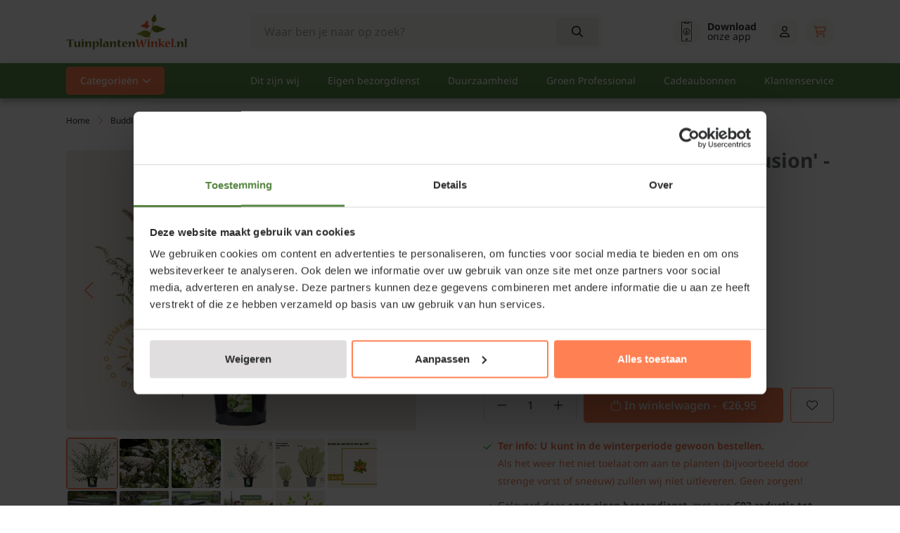

--- FILE ---
content_type: application/xml
request_url: https://www.kiyoh.com/v1/review/feed.xml?hash=t0fmdvkjyblq8ql&limit=8
body_size: 2093
content:
<ReviewFeedDto><averageRating>9.5</averageRating><numberReviews>39570</numberReviews><last12MonthAverageRating>9.6</last12MonthAverageRating><last12MonthNumberReviews>2082</last12MonthNumberReviews><percentageRecommendation>99</percentageRecommendation><locationId>1046872</locationId><locationName>Tuinplantenwinkel.nl</locationName><viewReviewUrl>https://www.kiyoh.com/reviews/1046872/tuinplantenwinkel_nl</viewReviewUrl><createReviewUrl>https://www.kiyoh.com/add-review/1046872/tuinplantenwinkel_nl</createReviewUrl><reviews><reviews><reviewId>9a9a4d90-3c3b-4e1a-9ded-531695719c43</reviewId><reviewAuthor>Bob</reviewAuthor><city>Ysselsteyn</city><rating>9</rating><reviewContent><reviewContent><questionGroup>DEFAULT_OVERALL</questionGroup><questionType>INT</questionType><rating>9</rating><order>0</order><questionTranslation>Totaal score</questionTranslation></reviewContent><reviewContent><questionGroup>DEFAULT_ONELINER</questionGroup><questionType>TEXT</questionType><rating>top levering</rating><order>0</order><questionTranslation>Beschrijf uw ervaring in een regel</questionTranslation></reviewContent><reviewContent><questionGroup>DEFAULT_OPINION</questionGroup><questionType>TEXT</questionType><rating>mooie planten volgens bestelling goed verpakt en snel geleverd</rating><order>0</order><questionTranslation>Beschrijf uw ervaring</questionTranslation></reviewContent><reviewContent><questionGroup>DEFAULT_RECOMMEND</questionGroup><questionType>BOOLEAN</questionType><rating>true</rating><order>0</order><questionTranslation>Aanbevelen?</questionTranslation></reviewContent><reviewContent><questionGroup>CUSTOM</questionGroup><questionType>INT</questionType><rating>9</rating><order>1</order><questionTranslation>Snelheid/Levertijd</questionTranslation><notApplicable>false</notApplicable></reviewContent></reviewContent><dateSince>2026-01-31T11:49:43.578Z</dateSince><updatedSince>2026-01-31T11:49:43.578Z</updatedSince><reviewLanguage>nl</reviewLanguage></reviews><reviews><reviewId>d9618d57-9303-4ca2-8b71-df144a33a9c8</reviewId><reviewAuthor>Patrick </reviewAuthor><city>Varsselder veldhunten </city><rating>10</rating><reviewContent><reviewContent><questionGroup>DEFAULT_OVERALL</questionGroup><questionType>INT</questionType><rating>10</rating><order>0</order><questionTranslation>Totaal score</questionTranslation></reviewContent><reviewContent><questionGroup>DEFAULT_ONELINER</questionGroup><questionType>TEXT</questionType><rating>Netjes geregeld.</rating><order>0</order><questionTranslation>Beschrijf uw ervaring in een regel</questionTranslation></reviewContent><reviewContent><questionGroup>DEFAULT_OPINION</questionGroup><questionType>TEXT</questionType><rating>Meerdere malen bomen en planten besteld  en altijd kwaliteit gekregen. Ook bij vragen wordt je keurig geholpen. Ook de aanplantgarantie wordt netje nageleefd.</rating><order>0</order><questionTranslation>Beschrijf uw ervaring</questionTranslation></reviewContent><reviewContent><questionGroup>DEFAULT_RECOMMEND</questionGroup><questionType>BOOLEAN</questionType><rating>true</rating><order>0</order><questionTranslation>Aanbevelen?</questionTranslation></reviewContent><reviewContent><questionGroup>CUSTOM</questionGroup><questionType>INT</questionType><rating>10</rating><order>1</order><questionTranslation>Snelheid/Levertijd</questionTranslation><notApplicable>false</notApplicable></reviewContent></reviewContent><dateSince>2026-01-31T08:42:32.838Z</dateSince><updatedSince>2026-01-31T08:42:32.838Z</updatedSince><reviewLanguage>nl</reviewLanguage></reviews><reviews><reviewId>8b4687f4-1166-4762-80d3-f6d6de394ee8</reviewId><reviewAuthor>Rick</reviewAuthor><city>Vianen</city><rating>10</rating><reviewContent><reviewContent><questionGroup>DEFAULT_OVERALL</questionGroup><questionType>INT</questionType><rating>10</rating><order>0</order><questionTranslation>Totaal score</questionTranslation></reviewContent><reviewContent><questionGroup>DEFAULT_ONELINER</questionGroup><questionType>TEXT</questionType><rating>Uitmuntend</rating><order>0</order><questionTranslation>Beschrijf uw ervaring in een regel</questionTranslation></reviewContent><reviewContent><questionGroup>DEFAULT_OPINION</questionGroup><questionType>TEXT</questionType><rating>Hoewel de bestelde plant een zeer mooi exemplaar was, waarvoor dank, gaat dit meer over de snelheid/levertijd. Hoewel de plant veel later werd bezorgd dan aangekondigd toch vijf sterren. Dit vanwege de uitmuntende communicatie over het feit dat er vertraging zou ontstaan vanwege de vorstperiode. Er was geen enkele verwarring mogelijk. Meerdere berichten die de status van de bestelling telkens op dat moment weergaf. Heel duidelijk, bedankt!</rating><order>0</order><questionTranslation>Beschrijf uw ervaring</questionTranslation></reviewContent><reviewContent><questionGroup>DEFAULT_RECOMMEND</questionGroup><questionType>BOOLEAN</questionType><rating>true</rating><order>0</order><questionTranslation>Aanbevelen?</questionTranslation></reviewContent><reviewContent><questionGroup>CUSTOM</questionGroup><questionType>INT</questionType><rating>10</rating><order>1</order><questionTranslation>Snelheid/Levertijd</questionTranslation><notApplicable>false</notApplicable></reviewContent></reviewContent><dateSince>2026-01-31T04:30:33.777Z</dateSince><updatedSince>2026-01-31T04:30:33.777Z</updatedSince><reviewLanguage>nl</reviewLanguage></reviews><reviews><reviewId>42062d9e-69c7-48ed-b2db-65fe3fbd935c</reviewId><reviewAuthor>mark</reviewAuthor><city>zwolle</city><rating>10</rating><reviewContent><reviewContent><questionGroup>DEFAULT_OVERALL</questionGroup><questionType>INT</questionType><rating>10</rating><order>0</order><questionTranslation>Totaal score</questionTranslation></reviewContent><reviewContent><questionGroup>DEFAULT_ONELINER</questionGroup><questionType>TEXT</questionType><rating>top</rating><order>0</order><questionTranslation>Beschrijf uw ervaring in een regel</questionTranslation></reviewContent><reviewContent><questionGroup>DEFAULT_OPINION</questionGroup><questionType>TEXT</questionType><rating>al enkele malen hier zowel fruitbomen als tuinplanten in algemeen besteld. Levering wordt netjes aangekondigd en ze komen in goede staat aan. Zien er goed uit.</rating><order>0</order><questionTranslation>Beschrijf uw ervaring</questionTranslation></reviewContent><reviewContent><questionGroup>DEFAULT_RECOMMEND</questionGroup><questionType>BOOLEAN</questionType><rating>true</rating><order>0</order><questionTranslation>Aanbevelen?</questionTranslation></reviewContent><reviewContent><questionGroup>CUSTOM</questionGroup><questionType>INT</questionType><rating>10</rating><order>1</order><questionTranslation>Snelheid/Levertijd</questionTranslation><notApplicable>false</notApplicable></reviewContent></reviewContent><dateSince>2026-01-30T18:20:03.384Z</dateSince><updatedSince>2026-01-30T18:20:03.384Z</updatedSince><reviewLanguage>nl</reviewLanguage></reviews><reviews><reviewId>34ae083b-eeee-413f-9b90-62363d3db425</reviewId><reviewAuthor>Jan Haefkens</reviewAuthor><city>Baexem</city><rating>10</rating><reviewContent><reviewContent><questionGroup>DEFAULT_OVERALL</questionGroup><questionType>INT</questionType><rating>10</rating><order>0</order><questionTranslation>Totaal score</questionTranslation></reviewContent><reviewContent><questionGroup>DEFAULT_ONELINER</questionGroup><questionType>TEXT</questionType><rating>Prachtig plantgoed, snelle levering, TOP!, echt een aanrader</rating><order>0</order><questionTranslation>Beschrijf uw ervaring in een regel</questionTranslation></reviewContent><reviewContent><questionGroup>DEFAULT_OPINION</questionGroup><questionType>TEXT</questionType><rating>Betaalbare prachtige planten, binnen de afgesproken tijd aan huis geleverd: Subliem, echt een aanrader</rating><order>0</order><questionTranslation>Beschrijf uw ervaring</questionTranslation></reviewContent><reviewContent><questionGroup>DEFAULT_RECOMMEND</questionGroup><questionType>BOOLEAN</questionType><rating>true</rating><order>0</order><questionTranslation>Aanbevelen?</questionTranslation></reviewContent><reviewContent><questionGroup>CUSTOM</questionGroup><questionType>INT</questionType><rating>10</rating><order>1</order><questionTranslation>Snelheid/Levertijd</questionTranslation><notApplicable>false</notApplicable></reviewContent></reviewContent><dateSince>2026-01-29T10:03:50.881Z</dateSince><updatedSince>2026-01-29T10:03:50.881Z</updatedSince><reviewLanguage>nl</reviewLanguage></reviews><reviews><reviewId>2469d023-c6d9-43c3-a30e-023cb5a0e1b7</reviewId><reviewAuthor>Gerritsen </reviewAuthor><city>Frankrijk</city><rating>8</rating><reviewContent><reviewContent><questionGroup>DEFAULT_OVERALL</questionGroup><questionType>INT</questionType><rating>8</rating><order>0</order><questionTranslation>Totaal score</questionTranslation></reviewContent><reviewContent><questionGroup>DEFAULT_ONELINER</questionGroup><questionType>TEXT</questionType><rating>goed</rating><order>0</order><questionTranslation>Beschrijf uw ervaring in een regel</questionTranslation></reviewContent><reviewContent><questionGroup>DEFAULT_OPINION</questionGroup><questionType>TEXT</questionType><rating>We kopen altijd als bedrijf planten bij jullie. We hebben een kwekerij in Frankrijk. Afgelopen jaren konden we altijd zonder btw kopen vanwege het buitenland. Dit jaar ging dit niet. We begrijpen echter niet wat er veranderd is. Het is wel jammer. De bestelling en snelheid van verwerken van u bedrijf vinden we wel heel prettig en het contact via email ook.</rating><order>0</order><questionTranslation>Beschrijf uw ervaring</questionTranslation></reviewContent><reviewContent><questionGroup>DEFAULT_RECOMMEND</questionGroup><questionType>BOOLEAN</questionType><rating>true</rating><order>0</order><questionTranslation>Aanbevelen?</questionTranslation></reviewContent><reviewContent><questionGroup>CUSTOM</questionGroup><questionType>INT</questionType><rating>10</rating><order>1</order><questionTranslation>Snelheid/Levertijd</questionTranslation><notApplicable>false</notApplicable></reviewContent></reviewContent><dateSince>2026-01-28T07:30:38.57Z</dateSince><updatedSince>2026-01-28T07:30:38.57Z</updatedSince><reviewLanguage>nl</reviewLanguage></reviews><reviews><reviewId>22a7bcb3-1b6f-4f04-bd4c-2974a54c23aa</reviewId><reviewAuthor>Hendrik</reviewAuthor><city>Opende</city><rating>10</rating><reviewContent><reviewContent><questionGroup>DEFAULT_OVERALL</questionGroup><questionType>INT</questionType><rating>10</rating><order>0</order><questionTranslation>Totaal score</questionTranslation></reviewContent><reviewContent><questionGroup>DEFAULT_ONELINER</questionGroup><questionType>TEXT</questionType><rating>Prima levering</rating><order>0</order><questionTranslation>Beschrijf uw ervaring in een regel</questionTranslation></reviewContent><reviewContent><questionGroup>DEFAULT_OPINION</questionGroup><questionType>TEXT</questionType><rating>Snel en zo als afgesproken afgeleverd.</rating><order>0</order><questionTranslation>Beschrijf uw ervaring</questionTranslation></reviewContent><reviewContent><questionGroup>DEFAULT_RECOMMEND</questionGroup><questionType>BOOLEAN</questionType><rating>true</rating><order>0</order><questionTranslation>Aanbevelen?</questionTranslation></reviewContent><reviewContent><questionGroup>CUSTOM</questionGroup><questionType>INT</questionType><rating>10</rating><order>1</order><questionTranslation>Snelheid/Levertijd</questionTranslation><notApplicable>false</notApplicable></reviewContent></reviewContent><dateSince>2026-01-27T08:18:18.161Z</dateSince><updatedSince>2026-01-27T08:18:18.161Z</updatedSince><reviewLanguage>nl</reviewLanguage></reviews><reviews><reviewId>fc7a39eb-3724-4729-89c3-37ec325c461a</reviewId><reviewAuthor>Atty</reviewAuthor><city>Wijckel</city><rating>10</rating><reviewContent><reviewContent><questionGroup>DEFAULT_OVERALL</questionGroup><questionType>INT</questionType><rating>10</rating><order>0</order><questionTranslation>Totaal score</questionTranslation></reviewContent><reviewContent><questionGroup>DEFAULT_ONELINER</questionGroup><questionType>TEXT</questionType><rating>Top!</rating><order>0</order><questionTranslation>Beschrijf uw ervaring in een regel</questionTranslation></reviewContent><reviewContent><questionGroup>DEFAULT_OPINION</questionGroup><questionType>TEXT</questionType><rating>Goede levering, kwam vorstperiode tussen en daar hielden ze rekening mee. Een mooie heg geleverd, groot assortiment en goede prijzen. Dus zeker een aanrader!!</rating><order>0</order><questionTranslation>Beschrijf uw ervaring</questionTranslation></reviewContent><reviewContent><questionGroup>DEFAULT_RECOMMEND</questionGroup><questionType>BOOLEAN</questionType><rating>true</rating><order>0</order><questionTranslation>Aanbevelen?</questionTranslation></reviewContent><reviewContent><questionGroup>CUSTOM</questionGroup><questionType>INT</questionType><rating>10</rating><order>1</order><questionTranslation>Snelheid/Levertijd</questionTranslation><notApplicable>false</notApplicable></reviewContent></reviewContent><dateSince>2026-01-27T07:13:56.935Z</dateSince><updatedSince>2026-01-27T07:13:56.935Z</updatedSince><reviewLanguage>nl</reviewLanguage></reviews></reviews></ReviewFeedDto>

--- FILE ---
content_type: text/javascript;charset=utf-8
request_url: https://www.tuinplantenwinkel.nl/services/stats/pageview.js?product=10762775&hash=b9ac
body_size: -413
content:
// SEOshop 01-02-2026 01:25:14

--- FILE ---
content_type: image/svg+xml
request_url: https://cdn.webshopapp.com/shops/251781/themes/184467/assets/bloembollen.svg
body_size: 2673
content:
<svg width="13" height="35" viewBox="0 0 13 35" fill="none" xmlns="http://www.w3.org/2000/svg">
<path d="M12.1564 10.2194C11.9933 10.1061 11.7732 10.1184 11.6238 10.2497C11.4874 10.3695 8.26816 13.1969 7.35744 14.2664C7.20806 14.4425 7.07816 14.6077 6.96486 14.7694L6.98651 7.77953C7.24847 7.76005 7.56599 7.72469 7.76156 7.65974C8.14331 7.53273 8.8563 7.17624 9.34846 6.21861C9.73238 5.47099 9.5 3.92162 9.20485 2.264C9.16155 2.01864 9.12331 1.80647 9.1031 1.66142C9.01578 1.04947 9.19403 0.709571 9.21784 0.668438C9.33258 0.503181 9.31382 0.287409 9.17887 0.138028C9.04248 -0.0120742 8.81589 -0.0416616 8.6398 0.0586471C8.61671 0.0716367 8.11733 0.356687 7.51332 0.795447C7.19507 0.454109 6.84363 0.174832 6.82414 0.159677C6.65961 0.0297813 6.42507 0.0362761 6.26848 0.175554C6.2526 0.189265 5.97188 0.439676 5.68034 0.771633C5.05828 0.268646 4.43478 0.038441 4.40591 0.0276163C4.22766 -0.0373317 4.02416 0.0146267 3.90942 0.164729C3.7954 0.31411 3.78602 0.513284 3.89354 0.667716C3.91663 0.70885 4.0956 1.04874 4.00828 1.6607C3.98735 1.80575 3.94983 2.01791 3.90581 2.264C3.61138 3.92162 3.37829 5.47099 3.76292 6.21789C4.25509 7.17551 4.96807 7.53201 5.34982 7.65902C5.54467 7.72397 5.86075 7.75933 6.12198 7.77881L6.09745 15.8252C5.95095 15.7335 5.70198 15.4795 5.25024 14.69C5.17446 14.5269 5.09075 14.2873 4.99477 14.0109C4.70106 13.1695 4.33591 12.1217 3.64169 11.5595C2.84427 10.9129 1.01201 9.30437 0.99397 9.28849C0.845311 9.15788 0.627374 9.14489 0.464282 9.25602C0.30119 9.36715 0.234077 9.57499 0.30119 9.76117C0.30985 9.78426 1.13974 12.1087 1.16283 14.3624C1.1751 15.5264 1.38149 16.4631 1.795 17.2266C2.15005 17.8826 2.57798 18.26 2.89045 18.5357C2.93087 18.571 2.96911 18.6049 3.0052 18.6381C3.75932 19.3215 3.87767 19.3793 4.92333 19.7928L4.99116 19.8195C5.39745 19.9804 5.75539 20.5462 5.85786 20.7497C5.90549 20.8456 5.98631 20.9171 6.08229 20.9561L6.07652 22.9211C5.51075 23.5251 4.6123 24.5946 4.21972 25.6662C3.80406 26.7999 3.7723 27.7503 4.12375 28.4908C4.27313 28.8047 4.47302 29.0414 4.68013 29.2189C4.20674 29.7255 3.86973 30.2999 3.4454 31.5051C2.99004 32.7975 2.36149 32.8098 2.3485 32.8098H2.35716L2.31169 33.3857C2.31963 33.3857 2.33262 33.3871 2.35066 33.3871C2.44809 33.3871 2.68767 33.3648 2.97705 33.1778C3.39994 32.9051 3.74127 32.4064 3.99096 31.6963C4.40447 30.5229 4.709 30.0163 5.17085 29.5422C5.27766 29.5949 5.3758 29.6346 5.45807 29.6627C5.46384 29.6649 5.46961 29.6656 5.47467 29.6678C5.41261 29.8106 5.34549 29.9528 5.28054 30.0928C4.89446 30.9177 4.45715 31.8529 5.18024 32.5948C5.89611 33.3287 5.41549 34.593 5.41116 34.6053C5.35271 34.7532 5.42559 34.9213 5.57425 34.9798C5.60889 34.9935 5.64497 35 5.67961 35C5.79436 35 5.90332 34.9307 5.94807 34.8167C5.97405 34.751 6.57157 33.1944 5.59374 32.1914C5.17085 31.7576 5.39817 31.2041 5.80374 30.3374C5.89178 30.1498 5.97982 29.9579 6.06136 29.7623C6.07652 29.7623 6.09167 29.7637 6.10755 29.7637C6.24683 29.7637 6.38971 29.75 6.53476 29.7255C6.64951 30.4147 6.86672 31.1897 7.6627 31.767C8.51135 32.3833 9.27774 33.6909 9.28496 33.7039C9.33836 33.7963 9.43506 33.8475 9.53464 33.8475C9.58372 33.8475 9.63351 33.8353 9.6797 33.8086C9.81753 33.7285 9.86444 33.5517 9.78433 33.4138C9.75042 33.3561 8.95011 31.9879 8.00187 31.2994C7.35888 30.8325 7.19435 30.2039 7.09404 29.5703C7.64177 29.3567 8.16496 28.9634 8.52218 28.3818C9.18176 27.3073 8.61094 26.2262 8.00692 25.0824C7.91238 24.9027 7.81424 24.718 7.71754 24.5268C7.32064 23.7431 7.19579 23.2523 7.28744 22.8323L7.58187 21.4829L6.94538 22.0739L6.94971 20.562C6.98074 20.5628 7.01177 20.5635 7.04425 20.5635C7.68002 20.5635 8.64197 20.3939 9.46609 19.5416C10.7434 18.2225 11.0732 17.783 10.9657 15.5033C10.9231 14.5969 11.9255 11.7493 12.3159 10.7282C12.3866 10.542 12.3216 10.332 12.1585 10.218L12.1564 10.2194ZM6.07363 19.5669C5.86796 19.3453 5.60961 19.1339 5.30724 19.0141L5.23941 18.9874C4.26158 18.6006 4.24282 18.5934 3.58468 17.9966C3.54571 17.9612 3.50457 17.9244 3.46128 17.8862C2.89911 17.3904 2.05046 16.6406 2.02664 14.353C2.01365 13.093 1.77335 11.8395 1.54242 10.9165C2.08582 11.387 2.70355 11.9153 3.09468 12.2321C3.59767 12.6398 3.93179 13.5974 4.1757 14.296C4.28323 14.6041 4.3756 14.8697 4.47374 15.0761C4.47807 15.0855 4.48313 15.0956 4.4889 15.105C5.23869 16.4184 5.63126 16.6168 5.9993 16.7164C6.00363 16.7178 6.00724 16.7186 6.01157 16.7193C6.02312 16.7388 6.04116 16.7734 6.06497 16.8311C6.06786 16.8391 6.07147 16.8463 6.07435 16.8542V19.5662L6.07363 19.5669ZM8.24579 1.78338C8.26888 1.94286 8.30713 2.16152 8.35259 2.41482C8.50486 3.26997 8.86063 5.27254 8.57846 5.82243C8.22702 6.50655 7.74424 6.75191 7.48806 6.83778C7.33002 6.89047 6.84291 6.92655 6.55569 6.93448C6.47198 6.93232 6.37167 6.92727 6.26703 6.92077C6.10105 6.87387 5.89611 6.73748 5.77992 6.36655C5.56848 5.69109 5.64065 4.91821 5.99642 4.06739C6.12848 3.75131 6.4626 3.17976 6.87971 2.63564C6.88476 2.62987 6.89053 2.6241 6.89559 2.6176C7.17775 2.25245 7.46496 1.94286 7.72548 1.72204C7.7262 1.72204 7.72692 1.7206 7.72764 1.71987C7.76012 1.69245 7.79259 1.66647 7.82434 1.64122C7.95785 1.54019 8.08919 1.44493 8.21259 1.35833C8.21331 1.48967 8.22341 1.63183 8.24506 1.78338H8.24579ZM6.57229 1.08338C6.66105 1.16421 6.75775 1.2573 6.8494 1.35256C6.75198 1.44926 6.65744 1.55101 6.56435 1.65565C6.54992 1.63905 6.53549 1.62101 6.52033 1.60369C6.50085 1.58132 6.48064 1.5575 6.45971 1.53441C6.45322 1.52647 6.44672 1.51926 6.43951 1.51132C6.42147 1.49111 6.40342 1.47091 6.38394 1.44998C6.37961 1.44493 6.37456 1.43988 6.37023 1.43482C6.35002 1.41245 6.32982 1.39008 6.30817 1.36771C6.39909 1.26307 6.49074 1.16565 6.57157 1.08338H6.57229ZM4.75735 2.41554C4.80209 2.16224 4.84106 1.94359 4.86415 1.78338C4.89086 1.59575 4.89951 1.42256 4.89591 1.26668C5.02869 1.35761 5.16652 1.46441 5.29931 1.58565C5.34477 1.6275 5.38807 1.66864 5.42992 1.70905C5.53095 1.80647 5.62188 1.90101 5.70343 1.98905C5.72219 2.00998 5.74168 2.03018 5.75972 2.05039C5.76116 2.05183 5.7626 2.05328 5.76405 2.05544C5.86363 2.16657 5.94734 2.2676 6.01301 2.35059C5.62188 2.89616 5.32601 3.42585 5.19755 3.73327C4.81003 4.66058 4.70251 5.53161 4.8757 6.3283C4.75591 6.19408 4.63828 6.02882 4.5322 5.82243C4.25003 5.27326 4.60581 3.27069 4.75735 2.41554ZM7.78105 27.93C7.4462 28.4763 6.52538 29.1157 5.73807 28.8436C5.51941 28.7686 5.12034 28.5737 4.90457 28.1184C4.65632 27.5959 4.6989 26.8707 5.03158 25.9636C5.32384 25.1654 5.97405 24.3326 6.4792 23.764C6.57951 24.1602 6.75414 24.547 6.94322 24.9186C7.0428 25.1156 7.14311 25.3047 7.23909 25.4873C7.84239 26.6296 8.16496 27.3065 7.78249 27.9293L7.78105 27.93ZM10.099 15.5452C10.1928 17.5448 9.96041 17.7851 8.84186 18.9405C8.19527 19.608 7.43754 19.7119 6.96992 19.6982V17.2049C7.16765 16.1109 7.35167 15.6072 8.0163 14.8271C8.533 14.2202 9.89908 12.9581 10.9296 12.0279C10.524 13.2366 10.0629 14.7939 10.0982 15.5452H10.099Z" fill="#696B6F"/>
</svg>


--- FILE ---
content_type: application/javascript; charset=utf-8
request_url: https://tpw-static-files.vercel.app/framework/dist/js/main.min.js
body_size: 18740
content:
(()=>{var e={2:()=>{var e=_0x53db;function _0x53db(e,t){var r=_0x421a();return(_0x53db=function(e,t){return r[e-=477]})(e,t)}function _0x421a(){var e=["product_label_show_data_01",'<span class="price excl flex">','<span class="icon icon-before icon-error flex align-items-center stock-span">','<span class="old-price incl flex">','<span class="price incl"><span class="total-text">',"7604540pPnAJj","<p>","swiper-product",'<a class="icon icon-before icon-compare noma" href="',"</a>","number","6053965mQtyXB","list-product","hide",'<span class="old-price flex">',"% korting</span>","price_old",'" width="300" height="400">','" alt="',"image",'<div class="image-wrapper relative full-width ',"shop",'<span class="price incl flex">',"product_card_stock_level",'<a id="product-',"product_card_image_size",'.jpg" alt="',"fulltitle",'<span class="small-text">Excl. BTW</span>',"vid","price_old_incl","title","available","price_old_excl","body_background_color","url","location","logo","settings","</span>",'" class="cta icon icon-before',"host","/files/","14yBarlM","www.b-b-seafood.webshopapp.com","brand","data_01",'<div class="detail-wrapper flex justify-content-between align-items-end">',"price_incl","/compare/add/","compare"," icon-eye ",'<div class="stock-lvl-wrapper"></div>'," per ","format","src","unit",'<div class="add-to-card-wrapper">','<span class="old-price excl flex">',"</object>"," icon-info ",'" ></a>',"m<sup>2</sup>","</p>","EPSILON","32667012BTdSNC","round"," icon-bag ",'noma flex justify-content-center"></a></object>','<img loading="lazy" class="full-all placeholder-image" src="',"</strong></span>","2993004IQkdiU","list","product_label_show_old_price",'<div class="info-wrapper">','<div class="product-label-wrapper absolute left top ','<div class="price-wrapper">','<div class="content-wrapper full-width">',"portrait","12020640tjyGGk","</div>","Vierkante meter",'<div class="icon-wc-wrapper absolute right top">','" class="part-p-card-wrapper overflow-hidden flex flex-wrap ',"product_card_show_brand_name",'<div class="stock-wrapper">','<span class="price"><span class="total-text">',"product_card_show_reviews","22sNSBwf","mobile-hide","grid","</span> <strong>",'" class="part-p-card-wrapper border-radius overflow-hidden flex flex-wrap ','" data-vid="',"300x300x2","enable_vat_switch",' <span class="icon icon-before icon-check flex align-items-center stock-span">',"300x400x1"," single-product-wrapper-wo","price",'" href="','<img class="full-all" src="https://cdn.webshopapp.com/shops/',"getProductStringNoDirectBuy",'<object class="compare-wrapper">',"136254aSsuqe","price_excl",'<span class="small-text">Incl. BTW</span>','<span class="price-mini flex">','<span class="product-label">','<strong class="p-title">',"theme","grid-product",'<span class="price flex">',"length","desktop-hide",'/" data-vid="',"cart/add/","swiper",'<object class="wishlist-wrapper">',"product_card_show_brand_in_title","Prijs op aanvraag","4635390oRzcIR",'<span class="price excl"><span class="total-text">'];return(_0x421a=function(){return e})()}!function(e){for(var t=_0x53db,r=e();;)try{if(976316===-parseInt(t(489))/1*(-parseInt(t(596))/2)+-parseInt(t(579))/3+-parseInt(t(513))/4+-parseInt(t(519))/5+parseInt(t(506))/6*(-parseInt(t(551))/7)+parseInt(t(587))/8+parseInt(t(573))/9)break;r.push(r.shift())}catch(e){r.push(r.shift())}}(_0x421a),window[e(487)]=function getProductStringNoDirectBuy(e,t,r,a,n,s,o){var i=_0x53db,c=0;if(1==t[i(495)].product_label_show_old_price&&0!=r[i(484)][i(524)]){var p=p=(r.price[i(524)]-r.price[i(484)])/(r.price.price_old/100)/100;c=Math[i(574)](100*(p+Number[i(572)]))}var l=window[i(544)];return l[i(549)]==i(552)||"b-b-seafood.webshopapp.com"==l[i(549)]?""+i(532)+r.id+i(485)+a+r[i(543)]+i(591)+("swiper"==e?i(515):"")+(e==i(580)?i(520):"")+(e==i(598)?i(496):"")+("#ffffff"==t.theme.body_background_color?i(483):"")+'"><div class="image-wrapper relative full-width '+(t[i(495)][i(533)]==i(586)?i(586):"square")+'">'+(0===r[i(527)]?'<img loading="lazy" class="full-all placeholder-image" src="'+t[i(495)][i(545)][i(563)]+i(526)+r[i(539)]+'">':i(486)+t[i(529)].id+i(550)+r.image+"/"+("portrait"==t[i(495)][i(533)]?i(482):"300x300x2")+"/"+r[i(539)]+i(534)+r[i(539)]+'">')+i(583)+("grid"==e||e==i(580)?"mobile-hide":"")+" "+(e==i(580)?i(499):"")+'">'+(r[i(554)][i(498)]>0&&1==t[i(495)][i(508)]?'<span class="product-label">'+r[i(554)]+i(547):1==t[i(495)].product_label_show_old_price&&0!=r[i(484)][i(524)]?i(493)+c+i(523):"")+i(588)+i(590)+(t[i(529)][i(546)].wish_list?'<object class="wishlist-wrapper"><a class="icon icon-before icon-heart noma" href="'+a+"/account/wishlistAdd/"+r.id+i(569)+i(567):"")+(t[i(495)][i(558)]?""+i(488)+i(516)+a+"/compare/add/"+r[i(537)]+'" ></a>'+i(567):"")+i(588)+i(588)+'<div class="content-wrapper full-width">'+i(582)+(1==t.theme.product_card_show_reviews?'<div class="review-wrapper flex align-center"></div>':"")+(t.theme[i(531)]!=i(521)&&1==t[i(495)][i(592)]||t[i(495)].product_card_stock_level!=i(521)&&1==t[i(495)][i(595)]?(1==t[i(495)][i(595)]?'<span class="separator">|</span>':"")+'<div class="stock-wrapper">'+(r[i(540)]?i(481)+n+i(547):i(510)+s+i(547))+i(588):"")+"</div>"+(r.unit?i(492)+o[i(562)](r[i(564)][i(484)])+i(561)+(r[i(564)][i(564)]==i(589)?i(570):r[i(564)][i(564)])+i(547):"")+(0!=t[i(495)].product_card_show_brand_name&&r[i(553)][i(539)]?i(514)+r[i(553)][i(539)]+i(571):"")+i(494)+(0==t[i(495)][i(504)]?r.title:r[i(535)])+"</strong>"+(t[i(495)][i(531)]!=i(521)&&t.theme[i(531)]==i(518)&&0==t.theme[i(592)]||"hide"!=t[i(495)][i(531)]&&0==t[i(495)].product_card_show_reviews&&t[i(495)][i(531)]==i(518)?i(560):"")+i(555)+i(584)+(1==t[i(495)][i(480)]&&0!=r[i(484)][i(524)]?i(566)+o[i(562)](r[i(484)][i(541)])+"</span>":"")+(1==t.theme[i(480)]?i(507)+totalTranslateText+i(599)+o[i(562)](r[i(484)][i(490)])+i(578):"")+(1==t[i(495)][i(480)]&&0!=r[i(484)][i(524)]?i(511)+o[i(562)](r[i(484)][i(538)])+i(547):"")+(1==t.theme.enable_vat_switch?i(512)+totalTranslateText+i(599)+o.format(r[i(484)][i(556)])+i(578):"")+(0==t[i(495)][i(480)]&&0!=r[i(484)][i(524)]?i(522)+o[i(562)](r[i(484)][i(524)])+i(547):"")+(0==t[i(495)].enable_vat_switch?i(594)+totalTranslateText+i(599)+o[i(562)](r.price[i(484)])+i(578):"")+"</div>"+i(565)+'<object><a href="'+a+i(501)+r[i(537)]+i(500)+r[i(537)]+i(548)+(338821==t[i(529)].id?i(559):i(575))+i(576)+i(588)+"</div>"+i(588)+"</a>":""+i(532)+r.id+i(485)+a+r[i(543)]+i(477)+(e==i(502)?i(515):"")+("list"==e?i(520):"")+("grid"==e?i(496):"")+("#ffffff"==t[i(495)][i(542)]?" single-product-wrapper-wo":"")+'">'+i(528)+("portrait"==t[i(495)][i(533)]?"portrait":"square")+'">'+(0===r[i(527)]?i(577)+t[i(495)].logo[i(563)]+i(526)+r[i(539)]+i(525):i(486)+t[i(529)].id+i(550)+r[i(527)]+"/"+(t[i(495)][i(533)]==i(586)?i(482):i(479))+"/"+r[i(539)]+i(534)+r.title+'">')+i(583)+(e==i(598)||e==i(580)?i(597):"")+" "+("list"==e?i(499):"")+'">'+(r[i(554)][i(498)]>0&&1==t[i(495)][i(508)]?i(493)+r[i(554)]+i(547):1==t[i(495)][i(581)]&&0!=r.price.price_old?i(493)+c+i(523):"")+"</div>"+i(590)+(t[i(529)][i(546)].wish_list?i(503)+'<a class="icon icon-before icon-heart noma" href="'+a+"/account/wishlistAdd/"+r.id+i(569)+"</object>":"")+(t[i(495)][i(558)]?""+i(488)+i(516)+a+i(557)+r.vid+i(569)+i(567):"")+i(588)+"</div>"+i(585)+'<div class="info-wrapper">'+(1==t[i(495)][i(595)]?'<div class="review-wrapper flex align-center"></div>':"")+(t[i(495)].product_card_stock_level!=i(521)&&1==t[i(495)].product_card_show_brand_name||t[i(495)].product_card_stock_level!=i(521)&&1==t[i(495)][i(595)]?(1==t[i(495)][i(595)]?'<span class="separator">|</span>':"")+i(593)+(r[i(540)]?i(481)+n+"</span>":i(510)+s+i(547))+i(588):"")+i(588)+(0!=t[i(495)].product_card_show_brand_name&&r.brand.title?"<p>"+r[i(553)][i(539)]+i(571):"")+'<strong class="p-title">'+(0==t.theme[i(504)]?r[i(539)]:r[i(535)])+"</strong>"+(t[i(495)][i(531)]!=i(521)&&"number"==t[i(495)][i(531)]&&0==t[i(495)][i(592)]||t.theme.product_card_stock_level!=i(521)&&0==t[i(495)][i(595)]&&"number"==t[i(495)][i(531)]?i(560):"")+'<div class="detail-wrapper flex justify-content-between align-items-end">'+i(584)+(r[i(564)]?'<span class="price flex">'+o.format(r[i(564)][i(484)])+i(561)+(r[i(564)].unit==i(589)?i(570):r.unit[i(564)])+i(547):(1==t[i(495)].enable_vat_switch&&0!=r[i(484)].price_old?i(566)+o.format(r[i(484)][i(541)])+i(547):"")+(1==t[i(495)][i(480)]?i(509)+(0==r[i(484)].price?i(505):o[i(562)](r[i(484)][i(490)])+i(536))+"</span>":"")+(1==t.theme[i(480)]&&0!=r.price[i(524)]?i(511)+(0==r[i(484)][i(484)]?i(505):o[i(562)](r.price[i(538)])+i(491))+i(547):"")+(1==t[i(495)][i(480)]?i(530)+(0==r[i(484)].price?i(505):o[i(562)](r[i(484)].price_incl)+i(491))+i(547):"")+(0==t[i(495)][i(480)]&&0!=r[i(484)][i(524)]?i(522)+o[i(562)](r[i(484)][i(524)])+i(547):"")+(0==t[i(495)][i(480)]?i(497)+(0==r[i(484)].price?"Prijs op aanvraag":o[i(562)](r[i(484)][i(484)]))+i(547):""))+"</div>"+i(565)+'<object><a href="'+a+r.url+i(478)+r[i(537)]+i(548)+(338821==t[i(529)].id?i(559):i(568))+'noma flex justify-content-center"></a></object></div></div>'+i(588)+i(517)}},27:()=>{var e=_0x1f90;function _0x1f90(e,t){var r=_0x409c();return(_0x1f90=function(e,t){return r[e-=416]})(e,t)}function _0x409c(){var e=["getProductSlidesNoDirectBuy","</div>","price"," #product-","3027ryqkhj"," .review-wrapper","2447367JNQIvU","number",'<span class="small-text"> Marge</span>',"ajax","html","https://kerstensvoeten.transactionz.nl/api/machinefield/","toUpperCase"," .swiper-wrapper","format","keys","round","locale"," .image-col .image-wrapper img","currency","shop","attr","link[rel='canonical']","protocol","NumberFormat","href","url","each","get","score","4482640bpxWZT","GET",'<div class="icon icon-before icon-star flex"></div>',"host","alt","product_card_enable_second_image","append","32858SsbFqV","products","2415807YqmzuO","text","theme","image","hide","394aUCcNs","appendSlide","collection","Marge","/btw_marge","price_excl","/files/","filter","&format=json","?sort=",".swiper-navigation-wrapper-",'<div class="icon icon-before icon-star flex rated"></div>',"location","title","5XYwDoF","json","6127056EhDKvc",'<div class="swiper-slide flex">',"isNumeric","#section-","#product-","/?sort=","product_card_stock_level","swiper"," .title h2","88adEPpS","https://cdn.webshopapp.com/shops/","length"," .price.excl","4041008uJHPCb"," h2"];return(_0x409c=function(){return e})()}!function(e){for(var t=_0x1f90,r=e();;)try{if(537927===-parseInt(t(455))/1*(-parseInt(t(420))/2)+-parseInt(t(457))/3+parseInt(t(449))/4*(parseInt(t(434))/5)+-parseInt(t(436))/6+parseInt(t(488))/7*(parseInt(t(445))/8)+parseInt(t(490))/9+parseInt(t(481))/10)break;r.push(r.shift())}catch(e){r.push(r.shift())}}(_0x409c),window[e(451)]=function getProductSlidesNoDirectBuy(e,t,r,a,n,s,o,i){var c=_0x1f90,p=window[c(432)];if(!t&&(t=c(422)),s)var l=p.protocol+"//"+p[c(484)]+"/"+n+"/";else l=p[c(474)]+"//"+p[c(484)]+"/";if($[c(438)](t)){var d=l+"go/category/"+t+"/";$[c(460)]({url:d,type:c(482),success:function(t,n,s){var p=c,d=$(t)[p(427)](p(473))[p(472)](p(476)),u=d+p(429)+a+p(428);$(p(439)+r+" .show-all a")[p(472)](p(476),d),$(p(439)+r+p(464))[p(461)](" "),$[p(460)]({url:u,type:"GET",dataType:p(435),success:function(t){var a=p;343549==t[a(471)].id&&($(a(439)+r+a(469))[a(472)]("src",a(446)+t[a(471)].id+a(426)+t.collection[a(418)]+"/catimage.jpg"),$(a(439)+r+" .image-col .image-wrapper img")[a(472)](a(485),t.collection[a(433)]));var n=new(Intl[a(475)])(t[a(471)][a(468)].replace("_","-"),{style:a(470),currency:t[a(471)][a(470)][a(463)]()});$(a(439)+r+a(444))[a(416)](t.collection[a(433)]),Object[a(466)](t.collection.products).length<=4&&$(".swiper-navigation-wrapper-"+r)[a(419)](),$.each(t[a(422)][a(489)],function(s,c){var p=a;e[p(421)](""+p(437)+getProductStringNoDirectBuy(p(443),t,c,l,o,i,n)+p(452)),$[p(479)](p(462)+c.id+"/btw_marge",function(e,t){var r=p;("M"==e||e==r(423))&&$(r(440)+c.id+" .price .small-text")[r(461)](r(423))});var d=Math[p(467)](5*c[p(480)]),u=5-d;for(let e=1;e<d;e++)$(p(439)+r+" #product-"+c.id+" .review-wrapper").append('<div class="icon icon-before icon-star flex rated"></div>');for(let e=1;e<u;e++)$(p(439)+r+p(454)+c.id+p(456))[p(487)](p(483));t.theme.product_card_stock_level==p(458)&&ProductStockLvl(l+c[p(477)],c.id,o,i),"1"==t[p(417)].product_card_enable_second_image&&getSecondImage(l+c[p(477)]),getBundles(l+c[p(477)])})}})}})}else{d=l+t+c(441)+a+c(428);$(c(439)+r+" .show-all a")[c(472)]("href",l+t),$("#section-"+r+c(464))[c(461)](" "),$[c(460)]({url:d,type:c(482),dataType:c(435),success:function(t){var a=c,n=new(Intl[a(475)])(t[a(471)].locale.replace("_","-"),{style:a(470),currency:t[a(471)][a(470)].toUpperCase()});$(a(439)+r+a(450))[a(416)](t[a(422)][a(433)]),Object[a(466)](t[a(422)][a(489)])[a(447)]<=4&&$(a(430)+r).hide(),$[a(478)](t[a(422)].products,function(s,c){var p=a;e[p(421)](""+p(437)+getProductStringNoDirectBuy(p(443),t,c,l,o,i,n)+"</div>"),$[p(479)](p(462)+c.id+p(424),function(e,t){var r=p;("M"===e||e===r(423))&&($("#product-"+c.id+r(448))[r(461)](n[r(465)](c[r(453)][r(425)])+r(459)),$(r(440)+c.id+" .price.incl").html(n[r(465)](c[r(453)][r(425)])+'<span class="small-text"> Marge</span>'))});var d=Math.round(5*c[p(480)]),u=5-d;for(let e=1;e<d;e++)$("#section-"+r+p(454)+c.id+p(456))[p(487)](p(431));for(let e=1;e<u;e++)$(p(439)+r+p(454)+c.id+p(456))[p(487)]('<div class="icon icon-before icon-star flex"></div>');t[p(417)][p(442)]==p(458)&&ProductStockLvl(l+c.url,c.id,o,i),"1"==t.theme[p(486)]&&getSecondImage(l+c[p(477)]),getBundles(l+c.url)})}})}}},44:()=>{var e=_0x5d6b;function _0x1b17(){var e=["ajax","7920402QCSQWr","?format=json","8AxdQZp","html",'<span class="icon icon-before icon-error">'," .stock-span","</span>","product","ProductStockLvl","114fxWKaA","stock","level","json"," .stock-lvl-wrapper","4RAlkoV","1135590wEnHpF",'<span class="icon icon-before icon-check">',"88Ezzmaf","4376512tCnFgh","1318784NVihsK","3643870lIuQJm","text","8279829gfTkSu","#product-","54177gVvAxX"];return(_0x1b17=function(){return e})()}function _0x5d6b(e,t){var r=_0x1b17();return(_0x5d6b=function(e,t){return r[e-=277]})(e,t)}!function(e){for(var t=_0x5d6b,r=e();;)try{if(696815===-parseInt(t(287))/1+-parseInt(t(277))/2*(parseInt(t(292))/3)+-parseInt(t(282))/4*(parseInt(t(288))/5)+parseInt(t(294))/6+parseInt(t(286))/7+-parseInt(t(296))/8*(-parseInt(t(290))/9)+-parseInt(t(283))/10*(-parseInt(t(285))/11))break;r.push(r.shift())}catch(e){r.push(r.shift())}}(_0x1b17),window[e(302)]=function ProductStockLvl(e,t,r,a){var n=_0x5d6b;$[n(293)]({url:e+n(295),type:"GET",dataType:n(280),success:function(e){var s=n,o=e[s(301)][s(278)][s(279)];$(s(291)+t+" .stock-span")[0]?o>=0&&$("#product-"+t+s(299))[s(289)](o+" "+r):o>=0?$("#product-"+t+s(281))[s(297)](""+s(284)+o+" "+r+s(300)):$(s(291)+t+s(281))[s(297)](""+s(298)+o+" "+a+s(300))}})}},75:()=>{var e=_0x43dd;function _0x43dd(e,t){var r=_0x3104();return(_0x43dd=function(e,t){return r[e-=231]})(e,t)}function _0x3104(){var e=["7eIwoQQ","51735bXgOjz","824kwMzyT","toggleClass","457702StnJpD","16110KIYEcL","4926318FnzUMV","3536eSUYEN","11586tCiLdh","click","ready","18326HeYhjg","5094wvCupm","2387722tbfehD","active"];return(_0x3104=function(){return e})()}(function(e){for(var t=_0x43dd,r=e();;)try{if(746363===-parseInt(t(232))/1+-parseInt(t(241))/2+parseInt(t(236))/3*(parseInt(t(245))/4)+-parseInt(t(244))/5+parseInt(t(234))/6*(-parseInt(t(243))/7)+parseInt(t(235))/8*(-parseInt(t(240))/9)+-parseInt(t(233))/10*(-parseInt(t(239))/11))break;r.push(r.shift())}catch(e){r.push(r.shift())}})(_0x3104),$(document)[e(238)](function(){var t=e;$(document).on(t(237),".section-faq .faq-question",function(){var e=t;$(this)[e(231)](e(242)),$(this).next().slideToggle()})})},120:()=>{function _0x3af5(e,t){var r=_0x2953();return(_0x3af5=function(e,t){return r[e-=423]})(e,t)}function _0x2953(){var e=["MouseEvents","1XLvkoh","mouse","clientY","2878728gbEkfA","proxy","4692240cFjxWS","mousemove","unbind","ontouchend","4353655BmRXmS","1385022vjHePA","click","_touchEnd","mousedown","bind","screenY","touch","_touchMove","9rJlRqC","_touchMoved","mouseup","_mouseInit","88PyBydf","3549668krbacF","screenX","8066802IHvknB","changedTouches","createEvent","call","582225lUTwlz","originalEvent","preventDefault","target","_touchStart","_mouseCapture","dispatchEvent","mouseover","support"];return(_0x2953=function(){return e})()}(function(e){for(var t=_0x3af5,r=e();;)try{if(770007===parseInt(t(429))/1*(parseInt(t(439))/2)+parseInt(t(432))/3+parseInt(t(452))/4+-parseInt(t(438))/5+-parseInt(t(454))/6+parseInt(t(458))/7*(parseInt(t(451))/8)+parseInt(t(447))/9*(-parseInt(t(434))/10))break;r.push(r.shift())}catch(e){r.push(r.shift())}})(_0x2953),function(e){var t=_0x3af5;function _0x4d651b(e,t){var r=_0x3af5;if(!(e[r(459)].touches.length>1)){e[r(460)]();var a=e[r(459)][r(455)][0],n=document[r(456)](r(428));n.initMouseEvent(t,!0,!0,window,1,a[r(453)],a[r(444)],a.clientX,a[r(431)],!1,!1,!1,!1,0,null),e[r(461)][r(425)](n)}}if(e[t(427)][t(445)]=t(437)in document,e.support.touch){var r,a=e.ui[t(430)].prototype,n=a[t(450)],s=a._mouseDestroy;a[t(423)]=function(e){var a=t;!r&&this[a(424)](e[a(459)].changedTouches[0])&&(r=!0,this[a(448)]=!1,_0x4d651b(e,a(426)),_0x4d651b(e,a(435)),_0x4d651b(e,a(442)))},a[t(446)]=function(e){var a=t;r&&(this[a(448)]=!0,_0x4d651b(e,a(435)))},a._touchEnd=function(e){var a=t;r&&(_0x4d651b(e,a(449)),_0x4d651b(e,"mouseout"),this._touchMoved||_0x4d651b(e,a(440)),r=!1)},a._mouseInit=function(){var r=t,a=this;a.element[r(443)]({touchstart:e[r(433)](a,"_touchStart"),touchmove:e[r(433)](a,r(446)),touchend:e[r(433)](a,r(441))}),n[r(457)](a)},a._mouseDestroy=function(){var r=t,a=this;a.element[r(436)]({touchstart:e[r(433)](a,r(423)),touchmove:e.proxy(a,r(446)),touchend:e[r(433)](a,r(441))}),s[r(457)](a)}}}(jQuery)},139:()=>{function _0x2194(e,t){var r=_0x5c0d();return(_0x2194=function(e,t){return r[e-=343]})(e,t)}function _0x5c0d(){var e=["765640gqLcRp","html","collection","number","#section-","append","swiper","title"," .show-all a","replace"," #product-","3617576ZQvMrN","location","getProductMobileGrid",'<div class="col-6 col-sm-6 col-md-6 col-lg-3">',"toUpperCase"," .product-grid","href","7448472WboxWP"," .review-wrapper","each","go/category/","/?sort=","protocol","product_card_enable_second_image","GET","score","NumberFormat","isNumeric","183106sBZKJR","round","currency","text","18891vYKyKD","theme","ajax","filter","url","?sort=","</div>","host","2262740pjtpuD","13083podiDK","612FMlQoo","&format=json","shop","attr",'<div class="icon icon-before icon-star flex rated"></div>',"locale","50pKcBQl","products"];return(_0x5c0d=function(){return e})()}var e=_0x2194;!function(e){for(var t=_0x2194,r=e();;)try{if(262622===parseInt(t(351))/1+-parseInt(t(371))/2*(-parseInt(t(355))/3)+-parseInt(t(373))/4+-parseInt(t(363))/5+parseInt(t(365))/6*(parseInt(t(364))/7)+-parseInt(t(384))/8+parseInt(t(391))/9)break;r.push(r.shift())}catch(e){r.push(r.shift())}}(_0x5c0d),window[e(386)]=function getProductMobileGrid(e,t,r,a,n,s,o){var i=_0x2194,c=window[i(385)];if(!e&&(e=i(375)),n)var p=c[i(345)]+"//"+c[i(362)]+"/"+a+"/";else p=c.protocol+"//"+c[i(362)]+"/";if($[i(350)](e)){var l=p+i(343)+e+"/";$[i(357)]({url:l,type:"GET",success:function(e,a,n){var c=i,l=$(e)[c(358)]("link[rel='canonical']").attr(c(390)),d=l+c(360)+r+"&format=json";$(c(377)+t+" .show-all a").attr(c(390),l),$(c(377)+t+" .product-grid")[c(374)](" "),$[c(357)]({url:d,type:c(347),dataType:"json",success:function(e){var r=c,a=new(Intl[r(349)])(e[r(367)][r(370)][r(382)]("_","-"),{style:"currency",currency:e[r(367)].currency[r(388)]()});$(r(377)+t+" h2")[r(354)](e[r(375)][r(380)]);var n=0;$[r(393)](e[r(375)].products,function(i,c){var l=r;if(++n<=4){$("#section-"+t+l(389))[l(378)](""+l(387)+getProductVintageString(l(379),e,c,p,s,o,a)+"</div>");var d=Math[l(352)](5*c[l(348)]),u=5-d;for(let e=1;e<d;e++)$(l(377)+t+l(383)+c.id+l(392))[l(378)](l(369));for(let e=1;e<u;e++)$(l(377)+t+l(383)+c.id+l(392))[l(378)]('<div class="icon icon-before icon-star flex"></div>');e[l(356)].product_card_stock_level==l(376)&&ProductStockLvl(p+c[l(359)],c.id,s,o),"1"==e.theme[l(346)]&&getSecondImage(p+c[l(359)]),getBundles(p+c[l(359)])}})}})}})}else{l=p+e+i(344)+r+i(366);$(i(377)+t+i(381))[i(368)](i(390),p+e),$(i(377)+t+i(389))[i(374)](" "),$.ajax({url:l,type:i(347),dataType:"json",success:function(e){var r=i,a=new(Intl[r(349)])(e.shop[r(370)][r(382)]("_","-"),{style:r(353),currency:e[r(367)][r(353)][r(388)]()});$(r(377)+t+" h2").text(e[r(375)][r(380)]);var n=0;$[r(393)](e.collection[r(372)],function(i,c){var l=r;if(++n<=4){$(l(377)+t+l(389))[l(378)](""+l(387)+getProductVintageString(l(379),e,c,p,s,o,a)+l(361));var d=Math[l(352)](5*c[l(348)]),u=5-d;for(let e=1;e<d;e++)$(l(377)+t+l(383)+c.id+l(392))[l(378)](l(369));for(let e=1;e<u;e++)$(l(377)+t+" #product-"+c.id+l(392))[l(378)]('<div class="icon icon-before icon-star flex"></div>');e[l(356)].product_card_stock_level==l(376)&&ProductStockLvl(p+c[l(359)],c.id,s,o),"1"==e[l(356)][l(346)]&&getSecondImage(p+c[l(359)]),getBundles(p+c[l(359)])}})}})}}},283:()=>{function _0x3a41(){var e=[".price-wrapper .price","NumberFormat","39CPkVSQ","8460ImysYz","GET","price_excl","json","toUpperCase","5922130DcIhdb","currency","product","locale",".price-wrapper .price.excl","percentage",".bundle-images","format",".image-wrapper","3891455HmKonJ","text","24YoSFqx","length",".section-products",".price-wrapper .price.incl","323432azTRQP","bundles","shop",'<div class="bundle-images"></div>',"11uTzeNJ","1369xBWZZj","after","price","replace","1830051TdgJPO","#product-","find","11661FbRZeP","price_incl","toFixed","142ZEiTeb","trim","10734ekvZNf","3913mhDxes"];return(_0x3a41=function(){return e})()}function _0x4c14(e,t){var r=_0x3a41();return(_0x4c14=function(e,t){return r[e-=453]})(e,t)}!function(e){for(var t=_0x4c14,r=e();;)try{if(561134===parseInt(t(485))/1*(-parseInt(t(453))/2)+parseInt(t(459))/3*(parseInt(t(480))/4)+-parseInt(t(474))/5+parseInt(t(455))/6*(parseInt(t(456))/7)+-parseInt(t(476))/8*(-parseInt(t(489))/9)+-parseInt(t(465))/10*(parseInt(t(484))/11)+-parseInt(t(460))/12*(parseInt(t(492))/13))break;r.push(r.shift())}catch(e){r.push(r.shift())}}(_0x3a41),window.getBundles=function getBundles(e){var t=_0x4c14;$.ajax({url:e+"?format=json",type:t(461),dataType:t(463),success:function(e){var r=t,a=new(Intl[r(458)])(e[r(482)][r(468)].replace("_","-"),{style:r(466),currency:e[r(482)].currency[r(464)]()}),n=e[r(467)][r(481)];n[r(477)]>0&&$(r(478)).each(function(t,s){var o=r,i=$(this)[o(491)](o(490)+e.product.id);if(!i.find(o(471))[0]){i[o(491)](o(473))[o(486)](o(483));for(let t=0;t<n.length;t++){const r=n[t],s=r.products;var c=parseFloat(parseFloat(e[o(467)][o(487)][o(487)])[o(494)](2)),p=parseFloat(parseFloat(e.product[o(487)].price_incl).toFixed(2)),l=parseFloat(parseFloat(e[o(467)][o(487)][o(462)]).toFixed(2));for(let e=0;e<s[o(477)];e++){const t=s[e];c+=parseFloat(parseFloat(t.price.price).toFixed(2)),p+=parseFloat(parseFloat(t[o(487)][o(493)]).toFixed(2)),l+=parseFloat(parseFloat(t[o(487)][o(462)]).toFixed(2))}var d=parseFloat(parseFloat(r[o(470)])[o(494)](2));d>0&&(c-=c*d,p-=p*d,l-=l*d),i[o(491)](o(457))[o(475)](a[o(472)](c).replace("€","")[o(454)]()),i[o(491)](o(469)).text(a.format(l)[o(488)]("€","")[o(454)]()),i[o(491)](o(479))[o(475)](a[o(472)](p)[o(488)]("€","").trim())}}})}})}},301:()=>{var e=_0x2751;function _0x2751(e,t){var r=_0x59ac();return(_0x2751=function(e,t){return r[e-=172]})(e,t)}function _0x59ac(){var e=["1314224IDZkkS","31612zbSqBr","454iUioVN",".sort-btn","toggleClass","4999VbUYEM","show-it","2956176HdAgnH","5TnTeQn","1469saswcW","2213290tPXPWp","22DoxXgE","240DsdrRt","133116QPHZOi","4827354auqFsH",".sort-select-box","3kTaxro"];return(_0x59ac=function(){return e})()}(function(e){for(var t=_0x2751,r=e();;)try{if(573453===-parseInt(t(187))/1*(parseInt(t(184))/2)+-parseInt(t(181))/3*(parseInt(t(182))/4)+-parseInt(t(173))/5*(-parseInt(t(179))/6)+parseInt(t(183))/7*(-parseInt(t(177))/8)+-parseInt(t(172))/9+-parseInt(t(175))/10*(-parseInt(t(176))/11)+-parseInt(t(178))/12*(-parseInt(t(174))/13))break;r.push(r.shift())}catch(e){r.push(r.shift())}})(_0x59ac),$(document).on("click",e(185),function(){var t=e;$(t(180))[t(186)](t(188))})},319:()=>{const e=_0x84f5;function _0x84f5(e,t){const r=_0x4fab();return(_0x84f5=function(e,t){return r[e-=177]})(e,t)}function _0x4fab(){const e=["22640GKLqTL","#section-","471VsYSqB","21mNYtjY","outerHTML","baseUrl",'<div class="swiper-slide flex">',"html","7992ZExbmv","length","17939soJHHG","forEach","getProductSlidesTuinplanten","undefined","createElement","productCardHtml","location","3371640pvahZb","head","remove","121rMaoOD",".part-p-card-wrapper","182WamkOW","src","prop","appendSlide","/?sort=","9910960VCUOPe"," .swiper-wrapper","removeChild","each","</div>","ajax","2255892Kulwcc","log","appendChild","19370fqpGFG","isNumeric","protocol","3242115tDVOzn","textContent","script","go/category/","push"];return(_0x4fab=function(){return e})()}!function(e){const t=_0x84f5,r=e();for(;;)try{if(958673===parseInt(t(220))/1*(parseInt(t(188))/2)+parseInt(t(212))/3*(-parseInt(t(210))/4)+-parseInt(t(205))/5+parseInt(t(183))/6*(-parseInt(t(213))/7)+-parseInt(t(193))/8+-parseInt(t(218))/9*(-parseInt(t(202))/10)+-parseInt(t(186))/11*(-parseInt(t(199))/12))break;r.push(r.shift())}catch(e){r.push(r.shift())}}(_0x4fab),window[e(178)]=function getProductSlidesTuinplanten(t,r,a,n,s,o){const i=_0x84f5;let c=window.location,p=window[i(182)];c=typeof window[i(215)]!==i(179)?window[i(215)]:o?p[i(204)]+"//"+p.host+"/"+s+"/":p[i(204)]+"//"+p.host+"/";let l=c+r+i(192)+n;l=$[i(203)](r)?c+i(208)+r+"/":c+r+i(192)+n,$[i(198)]({url:l,type:"GET",success:function(r){const n=i;$(n(211)+a+n(194))[n(217)](" "),$(r).find(n(187))[n(196)](function(r,a){const s=n,o=$(this)[s(190)](s(214));o&&o[s(219)]>0&&function appendSlideWithScripts(t,r){const a=e,n=document[a(180)]("div");n.innerHTML=r,console[a(200)](a(181),r);const s=n.querySelectorAll(a(207)),o=[];s[a(177)](e=>{const t=a,r=document[t(180)](t(207));e.src?r[t(189)]=e.src:r[t(206)]=e.textContent,o[t(209)](r),e[t(185)]()}),t[a(191)](a(216)+n.innerHTML+a(197)),o[a(177)](e=>{const t=a;document[t(184)][t(201)](e),document[t(184)][t(195)](e)})}(t,o)})}})}},341:()=>{var e=_0x14d1;!function(e){for(var t=_0x14d1,r=e();;)try{if(169559===-parseInt(t(463))/1*(-parseInt(t(510))/2)+parseInt(t(457))/3+-parseInt(t(532))/4*(-parseInt(t(453))/5)+parseInt(t(495))/6*(-parseInt(t(487))/7)+-parseInt(t(533))/8+parseInt(t(491))/9*(parseInt(t(529))/10)+-parseInt(t(525))/11)break;r.push(r.shift())}catch(e){r.push(r.shift())}}(_0x559a);var t=991;function _0x14d1(e,t){var r=_0x559a();return(_0x14d1=function(e,t){return r[e-=446]})(e,t)}async function scrolledFunction(){var t=e;var r;$(t(450))[t(520)](t(493),$(t(523))[t(515)]()+"px"),$(t(460))[t(520)](t(509),$(t(523))[t(515)]()+"px"),$(t(467))[t(520)](t(496),$(t(523))[t(515)]()+"px"),$(window)[t(505)]()>=70?!$(t(492)).hasClass(t(480))&&$(t(492))[t(512)](t(480)):$(t(492))[t(508)]("scrolled")&&($(t(492))[t(459)]("scrolled"),await(r=300,new Promise(e=>setTimeout(e,r))),$(".page-wrapper")[t(520)](t(493),$(t(523))[t(515)]()+"px"),$(t(460))[t(520)](t(509),$("#main-header")[t(515)]()+"px"),$(t(467))[t(520)](t(496),$(t(523))[t(515)]()+"px"))}function _0x559a(){var e=["animate","click","width 1122 set","img.lazy-menu-image",".col-12 .column-submenu .menu-item","width","scrollTop","offset","change","hasClass","top","5582iIdInb",".active-sub-sub-menu","addClass","each","toggleClass","outerHeight","active-sub-sub-menu","preventDefault","href","vat","css","true","scroll","#main-header","#main-header .icons-wrapper .language-icon-assets .languageAssets","2299660LOCyBu","find","active-menu","www.kerstensvoeten.com","1590ynjqOg","isVat","data","44AhvsHB","356328iCWUYk",".bottom-bar ul.menu li.menu-item-has-children > a","text","#main-header .middle-bar",".bottom-bar ul.menu li","val","parent",".page-wrapper",".search-toggle","fast","118515tLPGrP","hide","attr",".bottom-bar ul.menu li li","280056pgcGLo","load","removeClass","#main-header .bottom-bar.mobile-hide .sub-menu-wrap","resize","removeItem","101cSBRrn","#main-header .top-bar",".bottom-bar ul.menu > li","log","#main-header .bottom-bar.desktop-hide","open-submenu","Loaded in normal header","#main-header .icons-wrapper .language-icon-assets","getItem",".vat-toggle","Sluiten",".menu-btn-wrapper","#main-header .bottom-bar.mobile-hide","#main-header .icons-wrapper .search-icon","search-open","wiser-search-active",'a[href^="#"]',"scrolled","#main-header .middle-bar .bottom-bar.mobile-hide","open-sub-sub-menu","location","height","open-subsubmenu","show","5201nJqwGu",".language-menu .languages-mobile","src",".sub-menu-wrap .menu-item","6669bZHDZM","body","margin-top",".search-wrapper-mobile","2670rPhXIz","padding-top","hostname",".back-btn"];return(_0x559a=function(){return e})()}window.location[e(497)]===e(528)&&(t=1122,console[e(466)](e(501))),$(document).ready(function(){var r=e;console[r(466)](r(469),window[r(483)][r(497)]),scrolledFunction(),$(r(476))[r(500)](function(){$(r(494)).slideToggle()}),$(".page-wrapper")[r(520)](r(493),$(r(523))[r(515)]()+"px"),$(r(460))[r(520)]("top",$(r(523))[r(515)]()+"px"),$("#main-header .bottom-bar.desktop-hide")[r(520)](r(496),$(r(523))[r(515)]()+"px"),null!==localStorage[r(471)]("isVat")&&$(r(492))[r(512)](r(519)),$(r(472))[r(500)](function(){var e=r;$(e(492))[e(514)](e(519)),$(e(492))[e(508)](e(519))?localStorage.setItem(e(530),e(521)):localStorage[e(462)]("isVat")}),$(r(470))[r(500)](function(){var e=r;$(e(524)).slideToggle(e(452))}),$(r(474)).click(function(){var e=r;(function _0x1f95c4(){var e=r;$(e(492))[e(526)](e(502))[e(513)](function(){var t=e;const r=$(this);!r[t(455)](t(489))&&r[t(455)](t(489),r[t(531)]("src"))})})(),$(e(523))[e(514)]("menu-open"),setTimeout(function(){var t=e;$(".page-wrapper")[t(520)](t(493),$("#main-header")[t(515)]()+"px"),$(t(460))[t(520)]("top",$(t(523)).outerHeight()+"px"),$("#main-header .bottom-bar.desktop-hide")[t(520)](t(496),$("#main-header")[t(515)]()+"px")},300)}),$(document).on(r(500),r(534),function(e){var a=r,n=($(this),$(this)[a(449)]());$(this)[a(508)](a(516))||($(a(492))[a(508)](a(468))?$(window)[a(504)]()<=t&&(e[a(517)](),$(this)[a(449)]().parent()[a(449)]()[a(449)]()[a(526)](a(503))[a(454)](),$(this)[a(449)]()[a(449)]()[a(449)]()[a(449)]()[a(449)]()[a(449)]().parent()[a(526)](">a").hide(),$(this).parent()[a(486)](),$(this).parent()[a(526)](".sub-menu-wrap").addClass(a(527)),$(this)[a(449)]()[a(526)](".sub-menu-wrap .menu-item")[a(486)](),$(this)[a(486)](),$(this)[a(512)](a(516)),$(a(492))[a(512)]("open-sub-sub-menu")):$(window)[a(504)]()<=t&&(e.preventDefault(),$("body").addClass("open-submenu"),$(a(465))[a(454)](),n[a(512)]("active-menu"))),$(".language-menu .languages-mobile")[a(507)](function(){var e=a;$(this)[e(448)]()&&(window.location[e(518)]=$(this).val())})}),$(r(488))[r(507)](function(){var e=r;$(this).val()&&(window[e(483)][e(518)]=$(this)[e(448)]())}),$(document).on(r(500),r(498),function(){var e=r;if($(e(492)).hasClass(e(482))){var t=$(e(511));$(t)[e(449)]().parent()[e(449)]().parent()[e(526)](".col-12 .column-submenu .menu-item").show(),$(t)[e(449)]()[e(449)]()[e(449)]()[e(449)]()[e(449)]().parent()[e(449)]().find(">a")[e(486)](),$(t).parent()[e(526)](".sub-menu-wrap")[e(459)](e(527)),$(t)[e(449)]().find(e(490))[e(454)](),$(t)[e(459)](e(516)),$(e(492))[e(459)](e(482))}else $(e(492))[e(508)](e(485))?($(e(492))[e(459)](e(485)),$(".bottom-bar ul.menu > li li")[e(486)](),$(e(456))[e(459)](e(527))):($(".bottom-bar ul.menu > li").show(),$(e(447))[e(459)](e(527)),$(e(492))[e(459)](e(468)))}),$(document).on("click",r(479),function(e){var t=r;e[t(517)]();var a=$[t(455)](this,t(518)),n=$("#main-header")[t(484)]();"#"===a||$("html, body")[t(499)]({scrollTop:$(a)[t(506)]()[t(509)]-n},500)})}),$(window).on(e(522),function(){scrolledFunction()}),$(window).on(e(458),function(){var t=e;scrolledFunction(),$("body")[t(512)]("loaded"),setTimeout(function(){var e=t;$(e(492))[e(508)](e(478))&&($(e(492))[e(512)](e(477)),$(e(451))[e(535)](e(473)),$(e(451))[e(512)]("icon-close"))},500)}),$(window).on(e(461),function(){var t=e;$(t(450))[t(520)](t(493),$("#main-header")[t(515)]()+"px"),$("#main-header .bottom-bar.mobile-hide .sub-menu-wrap")[t(520)](t(509),$(t(523))[t(515)]()+"px"),$("#main-header .bottom-bar.desktop-hide")[t(520)]("padding-top",$(t(523))[t(515)]()+"px")}),$(window)[e(522)](function(){var r=e;if($(r(450))[r(520)](r(493),$(r(523))[r(515)]()+"px"),$(r(460)).css("top",$("#main-header")[r(515)]()+"px"),$(r(467))[r(520)](r(496),$(r(523))[r(515)]()+"px"),$(window)[r(505)]()<=0&&$(r(464))[0]||$(window)[r(504)]()<t){var a=$(r(464))[r(515)]()+$(r(446))[r(515)]()+$(r(475))[r(515)]();$(window)[r(504)]()<t?($(r(450))[r(520)](r(493),$("#main-header")[r(515)]()+"px"),$(r(460))[r(520)](r(509),$("#main-header").outerHeight()+"px"),$(r(467))[r(520)](r(496),$(r(523))[r(515)]()+"px")):($(r(450))[r(520)](r(493),a+"px"),$(r(460)).css("top",a+"px"))}else{if($(r(481))[0])a=$(r(446))[r(515)]();else a=$("#main-header .middle-bar")[r(515)]()+$(r(475)).outerHeight();$(".page-wrapper").css(r(493),a+"px"),$("#main-header .bottom-bar.mobile-hide .sub-menu-wrap")[r(520)](r(509),a+"px")}})},352:()=>{function _0x913b(){var e=[".rectangle-jq","1443805cJcjVt","height","halfer","each","21OyhveC","20280PhARAz","636339XjPSSG","resize","162912TlrGiP","2799aLyLHU","550oPsxfk","6SVmxBR","301844HWtodZ","hasClass","111782iQCLXZ","width"];return(_0x913b=function(){return e})()}var e=_0x48cd;function resize(){var e=_0x48cd;$(".square-jq")[e(473)](function(){var t=e,r=$(this),a=r[t(468)]();r[t(466)](t(472))&&(a*=.8),r[t(471)](a)}),$(e(469))[e(473)](function(){var t=e,r=$(this),a=r[t(468)]();r.height(.8*a)})}function _0x48cd(e,t){var r=_0x913b();return(_0x48cd=function(e,t){return r[e-=460]})(e,t)}!function(e){for(var t=_0x48cd,r=e();;)try{if(154828===parseInt(t(467))/1+parseInt(t(465))/2+parseInt(t(476))/3+-parseInt(t(461))/4+-parseInt(t(470))/5*(parseInt(t(464))/6)+parseInt(t(474))/7*(-parseInt(t(475))/8)+-parseInt(t(462))/9*(-parseInt(t(463))/10))break;r.push(r.shift())}catch(e){r.push(r.shift())}}(_0x913b),window.resize=resize,$(document).ready(function(){resize()}),$(window).on(e(460),function(){resize()})},552:()=>{function _0x3303(){var e=["/images/",'" width="300" height="',"main-image","18AKzorH",'" alt="',"2547445CqcKGC","theme",".jpg","portrait","product","9562mogOpl","find","title","shop","append","3VNdjxx","addClass","300x400x1","?format=json","97kFNRyh","https://cdn.redbanana.nl/","300x300x2","GET","ajax","9335920KYZFLZ","232688XIaICa","length","images","2410072FTJsjt"," .image-wrapper .second-image","json","each","getSecondImage",'<img loading="lazy" class="second-image full-all" src="',"use_webp_converter",".section-products","1700772nnSMBY","/files/","452024FtIaNU","product_card_image_size"," .image-wrapper img","https://cdn.webshopapp.com/shops/","#product-","toLowerCase","replace"];return(_0x3303=function(){return e})()}function _0x1b69(e,t){var r=_0x3303();return(_0x1b69=function(e,t){return r[e-=239]})(e,t)}var e=_0x1b69;!function(e){for(var t=_0x1b69,r=e();;)try{if(314936===parseInt(t(264))/1*(parseInt(t(255))/2)+-parseInt(t(260))/3*(parseInt(t(270))/4)+-parseInt(t(250))/5+-parseInt(t(281))/6+-parseInt(t(273))/7+-parseInt(t(283))/8*(-parseInt(t(248))/9)+parseInt(t(269))/10)break;r.push(r.shift())}catch(e){r.push(r.shift())}}(_0x3303),window[e(277)]=function getSecondImage(e,t=!1){var r=_0x1b69;$[r(268)]({url:e+r(263),type:r(267),dataType:r(275),success:function(e){var a=r,n=e[a(254)][a(272)];if(e.theme[a(239)]==a(253))var s=a(262),o=400;else s=a(266),o=300;if(n.length>1){if(t&&t==n[1])if(n[a(271)]>=3)var i=n[2];else i=n[0];else i=n[1];$(a(280))[a(276)](function(t,r){var n=a;if(!$(this).find(n(242)+e[n(254)].id+n(274))[0]){if($(this)[n(256)](n(242)+e[n(254)].id+n(240))[n(261)](n(247)),1==e[n(251)][n(279)])if(s==n(262))var c=n(265)+e[n(258)].id+n(245)+i+".webp?tr=w-300,h-400";else c=n(265)+e[n(258)].id+n(245)+i+".webp?tr=w-300,h-300,c-at_max";else c=n(241)+e.shop.id+n(282)+i+"/"+s+"/"+e[n(254)][n(257)].replace(/\s+/g,"-")[n(244)]("%","")[n(244)]("&","")[n(244)]("/","")[n(243)]()+n(252);$(this).find(n(242)+e.product.id+" .image-wrapper")[n(259)](n(278)+c+n(249)+e[n(254)][n(257)]+n(246)+o+'">')}})}}})}},591:()=>{var e=_0x4193;function _0x5be0(){var e=[' overflow-hidden border-radius" title="',"367968ZpeTFt","34jzCLIr","</h5>","</div>",'<img loading="lazy" src="https://cdn.webshopapp.com/shops/','.jpg" alt="',"70MhTvbG","body_background_color","title","image","12mFnpGQ","936333KbPEnT","shop",'<div class="cta-wrapper">',"4342Pswapi","</a>","1553315tSNuAc","url",'" class="part-blog-wrapper full-all',"4167933swHRht","977538yRIRAK","9033409Oorwvh"," part-blog-wb","/400x400x1/","</span>",'<div class="content-wrapper">',"#ffffff","getBlogString","4UECEge","/files/"];return(_0x5be0=function(){return e})()}function _0x4193(e,t){var r=_0x5be0();return(_0x4193=function(e,t){return r[e-=435]})(e,t)}!function(e){for(var t=_0x4193,r=e();;)try{if(416895===-parseInt(t(438))/1*(parseInt(t(456))/2)+parseInt(t(444))/3*(parseInt(t(452))/4)+-parseInt(t(440))/5*(-parseInt(t(465))/6)+-parseInt(t(443))/7+parseInt(t(455))/8+parseInt(t(435))/9*(-parseInt(t(461))/10)+parseInt(t(445))/11)break;r.push(r.shift())}catch(e){r.push(r.shift())}}(_0x5be0),window[e(451)]=function getBlogString(e,t,r,a){var n=_0x4193;return'<a href="'+r+e[n(441)]+n(442)+(t.theme[n(462)]==n(450)?n(446):"")+n(454)+e[n(463)]+'"><div class="image-wrapper">'+n(459)+t[n(436)].id+n(453)+e[n(464)]+n(447)+e[n(463)]+n(460)+e[n(463)]+'" height="400" width="400"></div>'+n(449)+"<h5>"+e[n(463)]+n(457)+n(437)+'<span class="icon icon-after icon-right">'+a+n(448)+"</div>"+n(458)+n(439)}},607:()=>{function _0x2a32(){var e=["197937TtYHBQ","each",".floating-messages .icon-close","3HRvJsc","103671utojaw","5414656KaAPQw","click","removeClass","1461314hEeQWk","340ApwHLl","show-it","14UFVZBT",".floating-messages","2945355pxolQd","4646862vkZijp","4140296XkJCvj","hide"];return(_0x2a32=function(){return e})()}var e=_0x4d8f;function _0x4d8f(e,t){var r=_0x2a32();return(_0x4d8f=function(e,t){return r[e-=110]})(e,t)}(function(e){for(var t=_0x4d8f,r=e();;)try{if(824752===-parseInt(t(126))/1+-parseInt(t(113))/2*(parseInt(t(125))/3)+parseInt(t(110))/4+parseInt(t(118))/5+parseInt(t(119))/6*(-parseInt(t(116))/7)+parseInt(t(120))/8+parseInt(t(122))/9*(parseInt(t(114))/10))break;r.push(r.shift())}catch(e){r.push(r.shift())}})(_0x2a32),$(document).on(e(111),e(124),function(){var t=e;$(this).parent()[t(112)](t(115));var r=!0;$(".floating-messages > .message")[t(123)](function(){var e=t;$(this).hasClass(e(115))&&(r=!1)}),r&&$(t(117))[t(121)]()})},668:()=>{const e=_0x4fde;function _0x4fde(e,t){const r=_0x2109();return(_0x4fde=function(e,t){return r[e-=281]})(e,t)}function _0x2109(){const e=["newest","attr","filter","each","location","https://cdn.webshopapp.com/shops/",'<div class="icon icon-before icon-star flex rated"></div>','<div class="icon icon-before icon-star flex"></div>',"GET","NumberFormat","collection","popular","number","title","host","</div>"," .image-col .image-wrapper img","round","563838dLmNxB","baseUrl","/?sort=","isNumeric","link[rel='canonical']","swiper","/catimage.jpg",'<div class="swiper-slide flex">',"href","undefined","image","9793QjKauy","replace","protocol","featured","product_card_enable_second_image","240326ONOWfP","join","url","alt","product_card_stock_level","theme","/files/","products","#section-","760ccZPCO","&format=json","getProductSlides","132NqOGrI","append","shop","error","?format=json","src","97164cwUsCp","ajax","1139460JGHSwb","appendSlide","867066SVaQbI"," .swiper-wrapper"," .title h2","858485DjzQIX","fill"," .show-all a","toLowerCase","json","currency","homepage"];return(_0x2109=function(){return e})()}!function(e){const t=_0x4fde,r=e();for(;;)try{if(218683===parseInt(t(294))/1+-parseInt(t(316))/2+-parseInt(t(344))/3+-parseInt(t(314))/4+-parseInt(t(319))/5+parseInt(t(306))/6*(parseInt(t(289))/7)+-parseInt(t(303))/8*(-parseInt(t(312))/9))break;r.push(r.shift())}catch(e){r.push(r.shift())}}(_0x2109),window[e(305)]=function getProductSlides(e,t,r,a,n,s,o,i){const c=_0x4fde;let p=function _0x2f9ab2(){const e=_0x4fde;let t=window[e(330)];return typeof window[e(345)]!==e(287)?window[e(345)]:s?t[e(291)]+"//"+t[e(340)]+"/"+n+"/":t[e(291)]+"//"+t[e(340)]+"/"}();function _0x21925d(r,n){const s=_0x4fde,c=new(Intl[s(335)])(r[s(308)].locale[s(290)]("_","-"),{style:s(324),currency:r[s(308)][s(324)].toUpperCase()});if("/"===t||t[s(322)]()===s(325))switch(a){case s(292):var l=r[s(292)];break;case s(326):l=r[s(326)];break;case"popular":l=r[s(337)];break;default:l=r[s(337)]}else{$(s(302)+n+s(318)).text(r[s(336)].title);l=r.collection[s(301)]}$[s(329)](l,function(t,a){const l=s,d=getProductString(l(283),r,a,p,o,i,c),u=Math[l(343)](5*a.score),f=5-u;$(l(302)+n+" #product-"+a.id+" .review-wrapper")[l(307)](Array(u)[l(320)](l(332))[l(295)]("")+Array(f)[l(320)](l(333))[l(295)]("")),r[l(299)][l(298)]===l(338)&&ProductStockLvl(p+a.url,a.id,o,i),"1"===r.theme[l(293)]&&getSecondImage(p+a[l(296)]),getBundles(p+a[l(296)]),e[l(315)](l(285)+d+l(341))})}function _0x1fc6f6(e,t,r){const a=_0x4fde;r?$.ajax({url:e,type:a(334),success:function(e){const r=a;var n=$(e)[r(328)](r(282))[r(327)]("href");$[r(313)]({url:n+"?format=json",type:r(334),dataType:r(323),success:function(e){const a=r;if(343549===e[a(308)].id){const r=a(331)+e[a(308)].id+a(300)+e[a(336)].image+a(284);$(a(302)+t+a(342))[a(327)](a(311),r)[a(327)]("alt",e[a(336)][a(339)])}$(a(302)+t+a(321)).attr("href",$(e)[a(328)](a(282)).attr(a(286))),_0x21925d(e,t)},error:function(e){console[r(309)](e)}})}}):$[a(313)]({url:e,type:a(334),dataType:a(323),success:function(e){const r=a;if(343549===e[r(308)].id){const a=r(331)+e[r(308)].id+r(300)+e[r(336)][r(288)]+r(284);$("#section-"+t+r(342))[r(327)](r(311),a).attr(r(297),e[r(336)].title)}$(r(302)+t+r(321))[r(327)]("href",$(e)[r(328)](r(282))[r(327)](r(286))),_0x21925d(e,t)},error:function(e){console[a(309)](e)}})}if($[c(281)](t)){_0x1fc6f6(p+"go/category/"+t+"/",r,!0)}else if("/"===t||t[c(322)]()===c(325)){_0x1fc6f6(p+c(310),r,!1)}else{const e=p+t+c(346)+a+c(304);$(c(302)+r+c(321))[c(327)](c(286),p+t),$(c(302)+r+c(317)).html(" "),_0x1fc6f6(e,r,!1)}}},727:()=>{var e=_0x1567;function _0x1567(e,t){var r=_0x2105();return(_0x1567=function(e,t){return r[e-=319]})(e,t)}function _0x2105(){var e=["661717MwAsNk","https://cdn.webshopapp.com/shops/",'<img src="',"go/product/","theme","product","price_old_incl","image","8105lrqQGr",'" class="product-image">',"hasClass","format","getSingleProductData","3966QORigy","attr","1754hFLPUr","GET",".section-hero .main-price-wrapper h2","portrait","1224604YGjRLp","href","1767RHKcrP",".section-hero .product-image-wrapper",".section-hero .subtext","title","product_card_image_size",".section-hero .main-price-wrapper .excl h2",".section-hero .old-price-wrapper .incl h5 span","price_old_excl",'" alt="',".section-hero .subtext p",".section-hero .old-price-wrapper h5 span","297657yxdqzM","append","price_excl",".jpg","16447380QSvydN","88vQzrYm","7991620LGbFYR","price_incl","has-title","300x400x1","locale","/files/","toLowerCase","?format=json","toUpperCase","remove","NumberFormat",".section-product-oneproduct","replace","shop","300x300x2","description",".bottom-product-content","text",".section-hero .old-price-wrapper .excl h5 span","price_old",".section-hero .title","currency","html",".section-hero .main-price-wrapper .incl h2","ajax",".section-hero .old-price-wrapper","price","has-subtext"];return(_0x2105=function(){return e})()}!function(e){for(var t=_0x1567,r=e();;)try{if(655915===parseInt(t(354))/1+parseInt(t(369))/2*(-parseInt(t(375))/3)+parseInt(t(373))/4+parseInt(t(362))/5*(parseInt(t(367))/6)+parseInt(t(326))/7+parseInt(t(325))/8*(-parseInt(t(320))/9)+-parseInt(t(324))/10)break;r.push(r.shift())}catch(e){r.push(r.shift())}}(_0x2105),window[e(366)]=function getSingleProductData(e){var t=_0x1567;$[t(350)]({url:t(357)+e+"?format=json",type:"GET",success:function(e){var r=t,a=$(e).filter("link[rel='canonical']"),n=$(e).find(".section-product-detail");$(r(337))[r(321)](n),$(r(342))[r(335)](),a[0]&&$[r(350)]({url:a[r(368)](r(374))+r(333),type:r(370),dataType:"json",success:function(e){var t=r,a=new(Intl[t(336)])(e[t(339)][t(330)][t(338)]("_","-"),{style:"currency",currency:e.shop[t(347)][t(334)]()}),n=e[t(359)];if(e[t(358)][t(379)]==t(372))var s=t(329);else s=t(340);var o=t(355)+e[t(339)].id+t(331)+n[t(361)]+"/"+s+"/"+n[t(378)][t(338)](/\s+/g,"-")[t(332)]()+t(323);$(t(376))[t(348)](t(356)+o+t(383)+n.title+t(363)),!$(t(346))[t(364)](t(328))&&$(".section-hero .title h1").text(n[t(378)]),!$(t(377))[t(364)](t(353))&&$(t(384))[t(343)](n[t(341)]),n[t(352)][t(345)]>0?($(t(351)).show(),$(t(319))[t(343)](a.format(n.price[t(345)])[t(338)](/\s/g,"")),$(t(381))[t(343)](a[t(365)](n[t(352)][t(360)])[t(338)](/\s/g,"")),$(t(344))[t(343)](a[t(365)](n[t(352)][t(382)])[t(338)](/\s/g,""))):$(t(351))[t(335)](),$(t(371))[t(343)](a[t(365)](n.price[t(352)])[t(338)](/\s/g,"")),$(t(349))[t(343)](a[t(365)](n[t(352)][t(327)])[t(338)](/\s/g,"")),$(t(380)).text(a[t(365)](n[t(352)][t(322)])[t(338)](/\s/g,""))}})}})}},732:()=>{var e=_0x558d;function _0x558d(e,t){var r=_0x5465();return(_0x558d=function(e,t){return r[e-=401]})(e,t)}function _0x5465(){var e=["ajax","value","2440711IEBbEF","append","?sort=","style","display:none !important","replace","NumberFormat",'<div class="col-12">',"6846301rXBuWs","getProductList","url","shop","/page","4LJJgBS",".floating-messages","2BPazmS","hasClass","GET","action","181680dhrxZT","180MqvnNl","439457IzAsVa","filter","number","product_card_stock_level","products","find",".add-to-card-wrapper form .icon-bag","25285dhqgzl","icon-minus","282wdEsEg","currency",".html","protocol","locale","parent","val","444213EpnMCF","serialize","294VNEabj","110ltzbkx","collection","POST",".part-p-card-wrapper .quantity-field a","list","html","661308kKGMtc","host","input",".main-header-wrapper .icons-wrapper","theme","&format=json","location","</div>","attr"];return(_0x5465=function(){return e})()}!function(e){for(var t=_0x558d,r=e();;)try{if(678409===parseInt(t(440))/1*(parseInt(t(434))/2)+parseInt(t(408))/3*(-parseInt(t(432))/4)+-parseInt(t(447))/5*(parseInt(t(449))/6)+-parseInt(t(401))/7*(parseInt(t(438))/8)+-parseInt(t(456))/9*(parseInt(t(402))/10)+-parseInt(t(427))/11+-parseInt(t(439))/12*(-parseInt(t(419))/13))break;r.push(r.shift())}catch(e){r.push(r.shift())}}(_0x5465),window[e(428)]=function getProductList(e,t,r,a,n,s,o,i,c){var p=_0x558d,l=window[p(414)];if((t=$(t)).html(" "),$(".pagination")[p(416)](p(422),p(423)),!e&&(e="collection"),n)var d=l[p(452)]+"//"+l.host+"/"+a+"/";else d=l[p(452)]+"//"+l[p(409)]+"/";for(let a=1;a<=i;a++){var u=d+e+p(431)+a+p(451)+p(421)+r+p(413);$[p(417)]({url:u,type:p(436),dataType:"json",success:function(e){var r=p,a=new(Intl[r(425)])(e.shop[r(453)][r(424)]("_","-"),{style:r(450),currency:e[r(430)][r(450)].toUpperCase()});$.each(e[r(403)][r(444)],function(n,i){var c=r;t.append(""+c(426)+getProductString(c(406),e,i,d,s,o,a)+c(415)),e[c(412)][c(443)]==c(442)&&ProductStockLvl(d+i[c(429)],i.id,s,o),"1"==e.theme.product_card_enable_second_image&&getSecondImage(d+i[c(429)]),getBundles(d+i.url)})}})}},$(document).on("click",e(405),function(t){var r=e,a=$(this)[r(454)]()[r(445)](r(410)),n=parseInt(a[r(455)]()),s=n;if($(this)[r(435)]("icon-plus"))s=n+1;else if($(this)[r(435)](r(448)))if(n>0)s=n-1;else s=n;a[r(455)](s),a.attr(r(418),s)}),$(document).on("click",e(446),function(t){var r=e,a=$(this)[r(454)]()[r(454)](),n=a[r(416)](r(437));$.ajax({type:r(404),url:n,data:a[r(457)](),success:function(e){var t=r;if($(t(411))[t(407)]($(e)[t(445)](t(411))[t(407)]()),$(t(433))[0])$(t(433)).append($(e).filter(t(433))[t(407)]());else{var a=$(e)[t(441)](t(433))[0];a&&$("body")[t(420)](a.outerHTML)}},error:function(e){}}),a.find(r(410))[r(455)](1),a[r(445)](r(410)).attr("value",1)})},765:()=>{function _0x1c4a(e,t){var r=_0x5de4();return(_0x1c4a=function(e,t){return r[e-=266]})(e,t)}function _0x5de4(){var e=["product_label_show_data_01",'<a class="icon icon-before icon-heart noma" href="',"</a>",'<span class="price flex">',"mobile-hide","host",'<span class="price incl"><span class="total-text">','<a class="icon icon-before icon-compare noma" href="','noma flex justify-content-center"></a></object>',"theme",'<div class="detail-wrapper flex justify-content-between align-items-end">',"round",'<div class="info-wrapper">',"product_card_image_size",'<div class="stock-lvl-wrapper"></div>','<div class="price-wrapper">',"price_old_incl","product_card_show_reviews",'<span class="price"><span class="total-text">',"58vWnFEG",'<object class="wishlist-wrapper">',"square","wish_list",'<strong class="p-title">',"product_card_stock_level","#ffffff","url",'<div class="icon-wc-wrapper absolute right top">',"compare","<p>"," icon-eye ","1627758LIejLx",'<span class="separator">|</span>',"settings","desktop-hide",'<span class="price-mini flex">',"data_01","brand","format","product_card_show_brand_name","m<sup>2</sup>","image","logo","vid","price_excl","price_incl",'<div class="add-to-card-wrapper">'," single-product-wrapper-wo","hide",'<img class="full-all" src="https://cdn.webshopapp.com/shops/',"b-b-seafood.webshopapp.com","190252TqFRTK","shop",'" class="part-p-card-wrapper border-radius overflow-hidden flex flex-wrap ','<span class="old-price excl flex">',"72231jgvvza","/compare/add/","length",'<div class="review-wrapper flex align-center"></div>',"grid-product","price_old","</span>",'" class="cta icon icon-before',"product_card_show_brand_in_title","available",'<div class="image-wrapper relative full-width ',"number",'<span class="icon icon-before icon-error flex align-items-center stock-span">',"</object>",'<span class="price excl"><span class="total-text">',"swiper-product",'<span class="product-label">',"swiper","300x300x2","</span> <strong>"," icon-bag ","16031034SFnqtN",'<span class="old-price flex">',"5uOFkOP","body_background_color","list-product","portrait","src",'<img loading="lazy" class="full-all placeholder-image" src="',"/account/wishlistAdd/",'/" data-vid="'," per ","location","EPSILON","</strong></span>","title","price","6486424esnZIs","% korting</span>",'.jpg" alt="',"grid",'" class="part-p-card-wrapper overflow-hidden flex flex-wrap ',' <span class="icon icon-before icon-check flex align-items-center stock-span">',"</p>",'<span class="price incl flex">','" href="',"cart/add/",'<div class="content-wrapper full-width">','<object><a href="','<object class="compare-wrapper">',"Vierkante meter",'<div class="product-label-wrapper absolute left top ',"list","unit","fulltitle",'<img style="object-fit: contain;" loading="lazy" class="full-all placeholder-image" src="',"enable_vat_switch",'" ></a>',"www.b-b-seafood.webshopapp.com","2926696OpzvsQ",'<div class="stock-wrapper">',"2812040JNKqbV","</strong>","product_label_show_old_price","</div>",'<span class="old-price incl flex">','" alt="','<a id="product-'];return(_0x5de4=function(){return e})()}!function(e){for(var t=_0x1c4a,r=e();;)try{if(454221===parseInt(t(344))/1+parseInt(t(312))/2*(parseInt(t(348))/3)+-parseInt(t(284))/4*(parseInt(t(371))/5)+-parseInt(t(324))/6+-parseInt(t(286))/7+-parseInt(t(385))/8+parseInt(t(369))/9)break;r.push(r.shift())}catch(e){r.push(r.shift())}}(_0x5de4),window.getProductString=function getProductString(e,t,r,a,n,s,o){var i=_0x1c4a,c=0;if(1==t[i(302)].product_label_show_old_price&&0!=r[i(384)][i(353)]){var p=p=(r.price[i(353)]-r[i(384)][i(384)])/(r[i(384)][i(353)]/100)/100;c=Math[i(304)](100*(p+Number[i(381)]))}var l=window[i(380)];return l[i(298)]==i(283)||l[i(298)]==i(343)?""+i(292)+r.id+i(270)+a+r[i(319)]+i(266)+(e==i(365)?i(363):"")+(e==i(277)?"list-product":"")+("grid"==e?i(352):"")+(t[i(302)][i(372)]==i(318)?" single-product-wrapper-wo":"")+'">'+i(358)+("portrait"==t[i(302)][i(306)]?"portrait":i(314))+'">'+(0===r[i(334)]?i(376)+t[i(302)][i(335)][i(375)]+i(291)+r.title+'">':i(342)+t[i(345)].id+"/files/"+r[i(334)]+"/"+(t[i(302)][i(306)]==i(374)?"300x400x1":i(366))+"/"+r[i(383)]+i(387)+r.title+'">')+i(276)+(e==i(388)||e==i(277)?i(297):"")+" "+(e==i(277)?i(327):"")+'">'+(r.data_01[i(350)]>0&&1==t[i(302)][i(293)]?i(364)+r[i(329)]+i(354):1==t[i(302)][i(288)]&&0!=r.price[i(353)]?'<span class="product-label">'+c+i(386):"")+i(289)+i(320)+(t.shop[i(326)][i(315)]?i(313)+'<a class="icon icon-before icon-heart noma" href="'+a+i(377)+r.id+i(282)+i(361):"")+(t[i(302)][i(321)]?""+i(274)+i(300)+a+i(349)+r.vid+i(282)+i(361):"")+i(289)+i(289)+i(272)+'<div class="info-wrapper">'+(1==t[i(302)].product_card_show_reviews?i(351):"")+(t[i(302)][i(317)]!=i(341)&&1==t.theme[i(332)]||"hide"!=t.theme[i(317)]&&1==t[i(302)].product_card_show_reviews?""+(1==t.theme[i(310)]?i(325):"")+i(285)+(r[i(357)]?i(267)+n+i(354):i(360)+s+i(354))+i(289):"")+"</div>"+(r[i(278)]?i(328)+o[i(331)](r[i(278)][i(384)])+i(379)+(r[i(278)].unit==i(275)?i(333):r[i(278)].unit)+i(354):"")+(0!=t[i(302)][i(332)]&&r[i(330)][i(383)]?"<p>"+r[i(330)][i(383)]+"</p>":"")+i(316)+(0==t[i(302)][i(356)]?r[i(383)]:r[i(279)])+i(287)+("hide"!=t.theme[i(317)]&&"number"==t[i(302)][i(317)]&&0==t[i(302)].product_card_show_brand_name||"hide"!=t[i(302)][i(317)]&&0==t[i(302)][i(310)]&&t[i(302)].product_card_stock_level==i(359)?i(307):"")+'<div class="detail-wrapper flex justify-content-between align-items-end">'+i(308)+(1==t[i(302)][i(281)]&&0!=r[i(384)][i(353)]?i(347)+o[i(331)](r[i(384)].price_old_excl)+"</span>":"")+(1==t[i(302)][i(281)]?i(362)+totalTranslateText+i(367)+o.format(r[i(384)][i(337)])+i(382):"")+(1==t.theme[i(281)]&&0!=r[i(384)][i(353)]?'<span class="old-price incl flex">'+o[i(331)](r[i(384)][i(309)])+"</span>":"")+(1==t[i(302)][i(281)]?i(299)+totalTranslateText+i(367)+o[i(331)](r.price.price_incl)+i(382):"")+(0==t[i(302)][i(281)]&&0!=r[i(384)][i(353)]?i(370)+o.format(r[i(384)].price_old)+"</span>":"")+(0==t.theme[i(281)]?i(311)+totalTranslateText+i(367)+o[i(331)](r[i(384)][i(384)])+"</strong></span>":"")+"</div>"+i(339)+i(273)+a+i(271)+r[i(336)]+i(378)+r[i(336)]+i(355)+(338821==t[i(345)].id?i(323):i(368))+i(301)+"</div>"+i(289)+"</div></a>":""+i(292)+r.id+i(270)+a+r[i(319)]+i(346)+(e==i(365)?i(363):"")+(e==i(277)?i(373):"")+("grid"==e?i(352):"")+(t.theme[i(372)]==i(318)?i(340):"")+'">'+i(358)+("portrait"==t[i(302)][i(306)]?"portrait":i(314))+'">'+(0===r[i(334)]?i(280)+t[i(302)][i(335)][i(375)]+i(291)+r[i(383)]+'">':i(342)+t[i(345)].id+"/files/"+r[i(334)]+"/"+("portrait"==t[i(302)].product_card_image_size?"300x400x1":i(366))+"/"+r[i(383)]+i(387)+r[i(383)]+'">')+'<div class="product-label-wrapper absolute left top '+(e==i(388)||e==i(277)?i(297):"")+" "+(e==i(277)?i(327):"")+'">'+(r[i(329)][i(350)]>0&&1==t[i(302)].product_label_show_data_01?i(364)+r.data_01+i(354):1==t[i(302)][i(288)]&&0!=r[i(384)].price_old?i(364)+c+"% korting</span>":"")+"</div>"+i(320)+(t[i(345)].settings[i(315)]?'<object class="wishlist-wrapper">'+i(294)+a+i(377)+r.id+i(282)+i(361):"")+(t[i(302)][i(321)]?""+i(274)+i(300)+a+i(349)+r[i(336)]+i(282)+"</object>":"")+"</div>"+i(289)+'<div class="content-wrapper full-width">'+i(305)+(1==t[i(302)][i(310)]?i(351):"")+(t[i(302)][i(317)]!=i(341)&&1==t[i(302)][i(332)]||t[i(302)][i(317)]!=i(341)&&1==t[i(302)].product_card_show_reviews?""+(1==t[i(302)][i(310)]?i(325):"")+i(285)+(r[i(357)]?i(267)+n+i(354):i(360)+s+"</span>")+i(289):"")+"</div>"+(0!=t[i(302)].product_card_show_brand_name&&r[i(330)][i(383)]?i(322)+r[i(330)].title+i(268):"")+i(316)+(0==t[i(302)].product_card_show_brand_in_title?r[i(383)]:r[i(279)])+i(287)+(t[i(302)].product_card_stock_level!=i(341)&&t.theme[i(317)]==i(359)&&0==t[i(302)][i(332)]||t.theme[i(317)]!=i(341)&&0==t[i(302)][i(310)]&&t[i(302)][i(317)]==i(359)?i(307):"")+i(303)+i(308)+(r[i(278)]?'<span class="price flex">'+o[i(331)](r[i(278)].price)+" per "+("Vierkante meter"==r[i(278)][i(278)]?i(333):r[i(278)][i(278)])+i(354):(1==t[i(302)][i(281)]&&0!=r[i(384)][i(353)]?'<span class="old-price excl flex">'+o[i(331)](r[i(384)].price_old_excl)+i(354):"")+(1==t[i(302)].enable_vat_switch?'<span class="price excl flex">'+o[i(331)](r[i(384)][i(337)])+"</span>":"")+(1==t[i(302)].enable_vat_switch&&0!=r.price[i(353)]?i(290)+o[i(331)](r.price[i(309)])+i(354):"")+(1==t[i(302)][i(281)]?i(269)+o.format(r[i(384)][i(338)])+i(354):"")+(0==t.theme.enable_vat_switch&&0!=r[i(384)][i(353)]?i(370)+o[i(331)](r[i(384)].price_old)+i(354):"")+(0==t[i(302)][i(281)]?i(296)+o[i(331)](r[i(384)][i(384)])+i(354):""))+i(289)+'<div class="add-to-card-wrapper"><object><a href="'+a+i(271)+r[i(336)]+'/" data-vid="'+r[i(336)]+i(355)+(338821==t[i(345)].id?i(323):i(368))+i(301)+i(289)+i(289)+i(289)+i(295)}},817:()=>{var e=_0x218d;function _0x4538(){var e=["select","883906nuPevn","attr","modal-contact-open",".max-heigther","5061712WJReVj","each","innerHeight","2128368ddXgii","find","ready","display","7HgIgPa","1157096NMUFIa",".show-more-wrapper","has-select","2880876EJuKoU","400px","parent","flex","none","removeClass","max-height","css","body","1277352oavHcc","modal-open","946965ctjBVy"];return(_0x4538=function(){return e})()}function _0x218d(e,t){var r=_0x4538();return(_0x218d=function(e,t){return r[e-=339]})(e,t)}(function(e){for(var t=_0x218d,r=e();;)try{if(456456===-parseInt(t(353))/1+parseInt(t(365))/2+-parseInt(t(349))/3+parseInt(t(340))/4+parseInt(t(351))/5+-parseInt(t(360))/6+-parseInt(t(364))/7*(-parseInt(t(357))/8))break;r.push(r.shift())}catch(e){r.push(r.shift())}})(_0x4538),$(document)[e(362)](function(){var t=e;$(t(356))[t(358)](function(){var e=t;$(this)[e(354)]("data-height",$(this)[e(359)]()+50),$(this).css(e(346),e(341)),$(this)[e(359)]()+50>400?$(this)[e(342)]()[e(361)](e(366))[e(347)](e(363),e(343)):$(this)[e(342)]()[e(361)](e(366)).css(e(363),e(344))})}),$(document).on("click",".close-modal",function(){var t=e;$(t(348))[t(345)](t(350)),$(t(348))[t(345)]("modal-book-open"),$(t(348)).removeClass("modal-contact-open"),$("body")[t(345)](t(355))}),$(".product-configure-custom-option")[e(358)](function(t,r){var a=e;$(this)[a(361)](a(352))[0]&&$(this).addClass(a(339))})}},t={};function __webpack_require__(r){var a=t[r];if(void 0!==a)return a.exports;var n=t[r]={exports:{}};return e[r](n,n.exports,__webpack_require__),n.exports}(()=>{"use strict";__webpack_require__(120),__webpack_require__(341),__webpack_require__(727),__webpack_require__(75),__webpack_require__(765),__webpack_require__(2),__webpack_require__(44),__webpack_require__(552),__webpack_require__(283),__webpack_require__(817),__webpack_require__(668),__webpack_require__(27),__webpack_require__(732),__webpack_require__(139),__webpack_require__(591);function _0x3e4e(){var e=["ajax","9803367eImBgQ","</div>","protocol","appendSlide","7SPrtZw","8358lLCbSn","657658BzlCBc","json","1385646RkkuQC","undefined","html","host","blog","284864aXKJrA","#section-","2670656KCtztZ","6bzMDbg","articles","location","getBlogSlides","blogs/","941650zZICyb"," .swiper-wrapper"];return(_0x3e4e=function(){return e})()}var e=_0x1be4;function _0x1be4(e,t){var r=_0x3e4e();return(_0x1be4=function(e,t){return r[e-=301]})(e,t)}!function(e){for(var t=_0x1be4,r=e();;)try{if(378791===-parseInt(t(324))/1+parseInt(t(323))/2+parseInt(t(310))/3*(-parseInt(t(307))/4)+parseInt(t(315))/5+parseInt(t(302))/6+-parseInt(t(322))/7*(parseInt(t(309))/8)+parseInt(t(318))/9)break;r.push(r.shift())}catch(e){r.push(r.shift())}}(_0x3e4e),window[e(313)]=function getBlogSlides(e,t,r,a,n,s){var o=_0x1be4,i=window[o(312)];if(typeof window.baseUrl!==o(303))c=window.baseUrl;else if(n)var c=i[o(320)]+"//"+i[o(305)]+"/"+s+"/";else c=i[o(320)]+"//"+i.host+"/";var p=c+o(314)+t+"/?format=json";$[o(317)]({url:p,type:"GET",dataType:o(301),success:function(t){var n=o;if($(n(308)+r+n(316))[n(304)](" "),n(306)in t)for(const r in t[n(306)][n(311)]){var s=t[n(306)].articles[r],i=getBlogString(s,t,c,a);e[n(321)]('<div class="swiper-slide flex">'+i+n(319))}}})};__webpack_require__(301),__webpack_require__(607),__webpack_require__(352),__webpack_require__(319);function _0x432e(e,t){var r=_0x3532();return(_0x432e=function(e,t){return r[e-=167]})(e,t)}function _0x3532(){var e=["2472820iIQPgL","6qBmeWJ","9xGrize","38746zzTZzB","60NkvrXc","335964EUHkdk","15676727JdRmAe","76WPkMcV","6841093YfPvOb","3947785QUTnjX","13855432takskw"];return(_0x3532=function(){return e})()}!function(e){for(var t=_0x432e,r=e();;)try{if(949268===-parseInt(t(177))/1*(parseInt(t(170))/2)+parseInt(t(168))/3*(parseInt(t(167))/4)+-parseInt(t(172))/5+-parseInt(t(175))/6*(-parseInt(t(171))/7)+-parseInt(t(173))/8*(-parseInt(t(176))/9)+parseInt(t(174))/10+-parseInt(t(169))/11)break;r.push(r.shift())}catch(e){r.push(r.shift())}}(_0x3532)})()})();